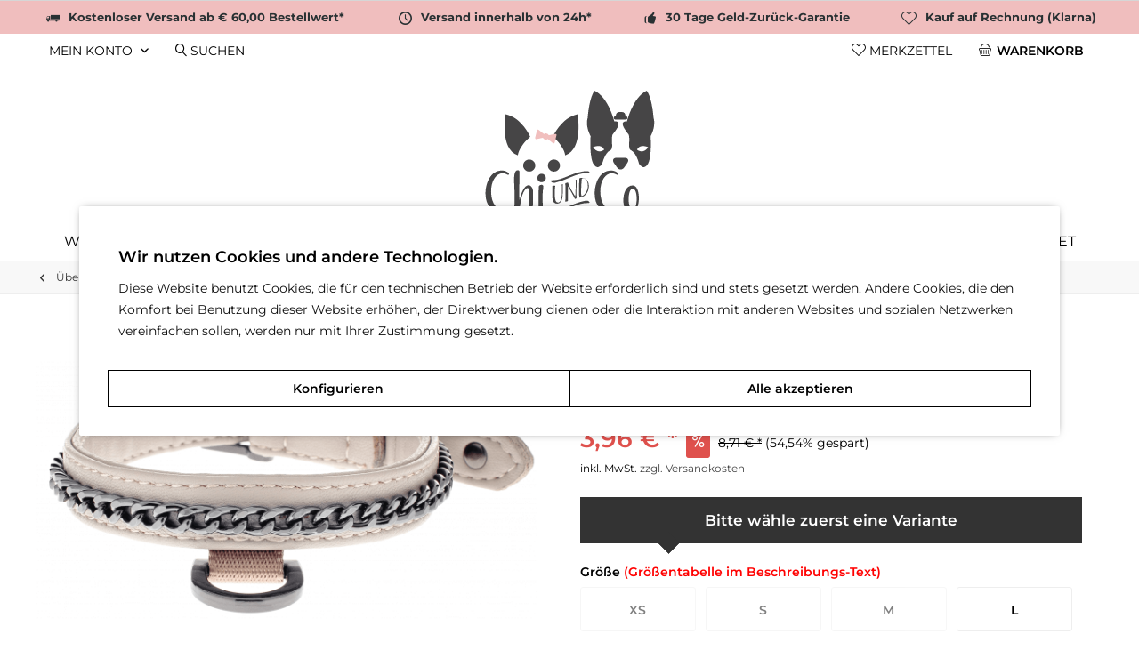

--- FILE ---
content_type: text/html; charset=UTF-8
request_url: https://www.chi-und-co.de/gassi/halsbaender/mini-von-12-bis-25-cm/3327/fb-dangerouge-halsband-beige
body_size: 21032
content:
<!DOCTYPE html> <html class="no-js" lang="de" itemscope="itemscope" itemtype="https://schema.org/WebPage"> <head> <meta charset="utf-8"> <meta name="author" content="" /> <meta name="robots" content="index,follow" /> <meta name="revisit-after" content="15 days" /> <meta name="keywords" content="Lederhalsband, Metallkette. Größe Halsbandbreite Halsumfang XS 1, cm 18-22, cm S 15, cm 22-28, cm M 15, cm 27-33, cm L 15, cm 32-40, cm      " /> <meta name="description" content="Lederhalsband mit Metallkette. Größe Halsbandbreite Halsumfang XS 1 cm 18-22 cm S 1,5 cm 22-28 cm M 1,5 cm 27-33 cm L 1,5 cm 32-40 cm      " /> <meta property="og:type" content="product" /> <meta property="og:site_name" content="Chi&amp;Co Shop für Hundemode &amp; Accessoires" /> <meta property="og:url" content="https://www.chi-und-co.de/gassi/halsbaender/mini-von-12-bis-25-cm/3327/fb-dangerouge-halsband-beige" /> <meta property="og:title" content="FB DANGEROUGE Halsband BEIGE" /> <meta property="og:description" content="Lederhalsband mit Metallkette. Größe Halsbandbreite Halsumfang XS 1 cm 18-22 cm S 1,5 cm 22-28 cm M 1,5…" /> <meta property="og:image" content="https://www.chi-und-co.de/media/image/f0/85/4d/Bildschirmfoto-2021-01-26-um-10-48-17.png" /> <meta property="product:brand" content="Ferribiella" /> <meta property="product:price" content="3.96" /> <meta property="product:product_link" content="https://www.chi-und-co.de/gassi/halsbaender/mini-von-12-bis-25-cm/3327/fb-dangerouge-halsband-beige" /> <meta name="twitter:card" content="product" /> <meta name="twitter:site" content="Chi&amp;Co Shop für Hundemode &amp; Accessoires" /> <meta name="twitter:title" content="FB DANGEROUGE Halsband BEIGE" /> <meta name="twitter:description" content="Lederhalsband mit Metallkette. Größe Halsbandbreite Halsumfang XS 1 cm 18-22 cm S 1,5 cm 22-28 cm M 1,5…" /> <meta name="twitter:image" content="https://www.chi-und-co.de/media/image/f0/85/4d/Bildschirmfoto-2021-01-26-um-10-48-17.png" /> <meta itemprop="copyrightHolder" content="Chi&amp;Co Shop für Hundemode &amp; Accessoires" /> <meta itemprop="copyrightYear" content="2015" /> <meta itemprop="isFamilyFriendly" content="True" /> <meta itemprop="image" content="https://www.chi-und-co.de/media/vector/09/0c/af/chi_und_co.svg" /> <meta name="viewport" content="width=device-width, initial-scale=1.0"> <meta name="mobile-web-app-capable" content="yes"> <meta name="apple-mobile-web-app-title" content="Chi&amp;Co"> <meta name="apple-mobile-web-app-capable" content="yes"> <meta name="apple-mobile-web-app-status-bar-style" content="default"> <link rel="apple-touch-icon-precomposed" href="https://www.chi-und-co.de/media/image/fa/29/72/android-chrome-192x1921gND0MKT2ZJIP.png"> <link rel="shortcut icon" href="https://www.chi-und-co.de/media/image/5c/55/21/favicon-16x16Tj7S85H7zRhme.png"> <meta name="msapplication-navbutton-color" content="#000" /> <meta name="application-name" content="Chi&amp;Co Shop für Hundemode &amp; Accessoires" /> <meta name="msapplication-starturl" content="https://www.chi-und-co.de/" /> <meta name="msapplication-window" content="width=1024;height=768" /> <meta name="msapplication-TileImage" content="https://www.chi-und-co.de/media/image/c9/18/3c/mstile-150x150x2pOAje8LjtWO.png"> <meta name="msapplication-TileColor" content="#000"> <meta name="theme-color" content="#000" /> <link rel="canonical" href="https://www.chi-und-co.de/gassi/halsbaender/mini-von-12-bis-25-cm/3327/fb-dangerouge-halsband-beige" /> <title itemprop="name">FB DANGEROUGE Halsband BEIGE | Mini (von 12 bis 25 cm) | Halsbänder | Gassi | Chi&amp;Co Shop für Hundemode &amp; Accessoires</title> <link href="/web/cache/1762791570_e673ec8b54c36cf16cae10dcbbfaf422.css" media="all" rel="stylesheet" type="text/css" /> <script>
dataLayer = window.dataLayer || []; dataLayer.push({"pageTitle":"FB DANGEROUGE Halsband BEIGE | Mini (von 12 bis 25 cm) | Halsb\u00e4nder | Gassi | Chi&Co Shop f\u00fcr Hundemode & Accessoires","pageCategory":"Detail","pageSubCategory":"","pageCategoryID":77,"productCategoryPath":"","pageSubCategoryID":"","pageCountryCode":"de_DE","pageLanguageCode":"de","pageVersion":1,"pageTestVariation":"1","pageValue":1,"pageAttributes":"1","productID":3327,"productStyleID":"","productEAN":"8014302284862","productName":"FB DANGEROUGE Halsband BEIGE","productPrice":"3.96","productCategory":null,"productCurrency":"EUR","productColor":"","productRealColor":"","productSku":"LDR010-L-BE"});
dataLayer.push({"visitorLoginState":"Logged Out","visitorType":"NOT LOGGED IN","visitorLifetimeValue":0,"visitorExistingCustomer":"No"});
</script> <script>(function(w,d,s,l,i){w[l]=w[l]||[];w[l].push({'gtm.start':
new Date().getTime(),event:'gtm.js'});var f=d.getElementsByTagName(s)[0],
j=d.createElement(s),dl=l!='dataLayer'?'&l='+l:'';j.async=true;j.src=
'https://www.googletagmanager.com/gtm.js?id='+i+dl;f.parentNode.insertBefore(j,f);
})(window,document,'script','dataLayer','GTM-T6CJ8K6');</script> </head> <body class="is--ctl-detail is--act-index is--no-sidebar tcinntheme themeware-clean layout-fullwidth-boxed gwfont1 gwfont2 headtyp-2 header-2 no-sticky cleanbase-1 is--listing-mlvp pmw--cookies pmw--cookies-none pmw--cookies-mobile-no-fullscreen " >  <noscript> <iframe src="https://www.googletagmanager.com/ns.html?id=GTM-T6CJ8K6" height="0" width="0" style="display:none;visibility:hidden"> </iframe> </noscript>  <script>var mlvpProductData = [];var mlvpConfig = {controllerUrl: 'https://www.chi-und-co.de/MaxiaLvp/ajaxProductBox',inStockInfo: true};</script> <div class="page-wrap"> <noscript class="noscript-main"> <div class="alert is--warning"> <div class="alert--icon"> <i class="icon--element icon--warning"></i> </div> <div class="alert--content"> Um Chi&amp;Co&#x20;Shop&#x20;f&#xFC;r&#x20;Hundemode&#x20;&amp;&#x20;Accessoires in vollem Umfang nutzen zu k&ouml;nnen, empfehlen wir Ihnen Javascript in Ihrem Browser zu aktiveren. </div> </div> </noscript> <header class="header-main mobil-usp"> <div class="topbar--features"> <div> <div class="feature-1 b280 b478 b767 b1023 b1259"><i class="icon--truck"></i><span>Kostenloser Versand ab € 60,00 Bestellwert*</span></div> <div class="feature-2 b767 b1023 b1259"><i class="icon--clock"></i><span>Versand innerhalb von 24h*</span></div> <div class="feature-3 b1023 b1259"><i class="icon--thumbsup"></i><span>30 Tage Geld-Zurück-Garantie</span></div> <div class="feature-4 b1259"><i class="icon--heart"></i><span>Kauf auf Rechnung (Klarna)</span></div> </div> </div> <div class="topbar top-bar"> <div class="logo--mobile" role="banner"> <a class="logo--link" href="https://www.chi-und-co.de/" title="Chi&amp;Co Shop für Hundemode &amp; Accessoires - zur Startseite wechseln"> <picture> <source srcset="https://www.chi-und-co.de/media/vector/09/0c/af/chi_und_co.svg" media="(min-width: 78.75em)"> <source srcset="https://www.chi-und-co.de/media/vector/09/0c/af/chi_und_co.svg" media="(min-width: 64em)"> <source srcset="https://www.chi-und-co.de/media/vector/09/0c/af/chi_und_co.svg" media="(min-width: 48em)"> <img srcset="https://www.chi-und-co.de/media/image/35/02/b3/chiundco_logo_mobil_v4.png" alt="Chi&amp;Co Shop für Hundemode &amp; Accessoires - zur Startseite wechseln" title="Chi&amp;Co Shop für Hundemode &amp; Accessoires - zur Startseite wechseln"/> </picture> </a> </div> <div class="top-bar--navigation" role="menubar"> <div class="navigation--entry entry--menu-left" role="menuitem"> <a class="entry--link entry--trigger is--icon-left" href="#offcanvas--left" data-offcanvas="true" data-offCanvasSelector=".sidebar-main"> <i class="icon--menu"></i> <span class="menu--name">Menü</span> </a> </div>  <div class="navigation--entry entry--cart" role="menuitem"> <a class="is--icon-left cart--link titletooltip" href="https://www.chi-und-co.de/checkout/cart" title="Warenkorb"> <i class="icon--basket"></i> <span class="cart--display"> Warenkorb </span> <span class="badge is--minimal cart--quantity is--hidden">0</span> </a> <div class="ajax-loader">&nbsp;</div> </div> <div class="navigation--entry entry--notepad" role="menuitem"> <a href="https://www.chi-und-co.de/note" title="Merkzettel"> <i class="icon--heart"></i> <span class="notepad--name"> Merkzettel </span> </a> </div> <div id="useraccountmenu" title="Kundenkonto" class="navigation--entry account-dropdown has--drop-down" role="menuitem" data-offcanvas="true" data-offcanvasselector=".account-dropdown-container"> <span class="account--display"> <i class="icon--account"></i> <span class="name--account">Mein Konto</span> </span> <div class="account-dropdown-container"> <div class="entry--close-off-canvas"> <a href="#close-account-menu" class="account--close-off-canvas" title="Menü schließen"> Menü schließen <i class="icon--arrow-right"></i> </a> </div> <span>Kundenkonto</span> <a href="https://www.chi-und-co.de/account" title="Mein Konto" class="anmelden--button btn is--primary service--link">Anmelden</a> <div class="registrieren-container">oder <a href="https://www.chi-und-co.de/account" title="Mein Konto" class="service--link">registrieren</a></div> <div class="infotext-container">Nach der Anmeldung, können Sie hier auf Ihren Kundenbereich zugreifen.</div> </div> </div>  <div class="navigation--entry entry--search" role="menuitem"> <span class="entry--link entry--trigger titletooltip" title="Suchen"> <i class="icon--search"></i> <span class="search--display">Suchen</span> </span> </div> </div> </div> <div id="header--searchform" class="typ1" data-search="true" aria-haspopup="true"> <form action="/search" method="get" class="main-search--form"> <input type="search" name="sSearch" class="main-search--field" autocomplete="off" autocapitalize="off" placeholder="Suchbegriff..." maxlength="30" /> <button type="submit" class="main-search--button"> <i class="icon--search"></i> <span class="main-search--text"></span> </button> <div class="form--ajax-loader">&nbsp;</div> <div class="main-search--results"></div> </form> </div> <div class="headbar"> <div class="headbar-container"> <div class="topmenu"> <div class="logo hover-typ-1" role="banner"> <a class="logo--link" href="https://www.chi-und-co.de/" title="Chi&amp;Co Shop für Hundemode &amp; Accessoires - zur Startseite wechseln"> <picture> <source srcset="https://www.chi-und-co.de/media/vector/09/0c/af/chi_und_co.svg" media="(min-width: 78.75em)"> <source srcset="https://www.chi-und-co.de/media/vector/09/0c/af/chi_und_co.svg" media="(min-width: 64em)"> <source srcset="https://www.chi-und-co.de/media/vector/09/0c/af/chi_und_co.svg" media="(min-width: 48em)"> <img srcset="https://www.chi-und-co.de/media/image/35/02/b3/chiundco_logo_mobil_v4.png" alt="Chi&amp;Co Shop für Hundemode &amp; Accessoires - zur Startseite wechseln" /> </picture> </a> </div> <nav class="navigation-main hover-typ-1 font-family-sekundary" data-tc-menu-headline="false" data-tc-menu-text="false"> <div data-menu-scroller="true" data-listSelector=".navigation--list.container" data-viewPortSelector=".navigation--list-wrapper" data-stickyMenu="true" data-stickyMenuTablet="0" data-stickyMenuPhone="0" data-stickyMenuPosition="400" data-stickyMenuDuration="300" > <div class="navigation--list-wrapper"> <ul class="navigation--list container" role="menubar" itemscope="itemscope" itemtype="https://schema.org/SiteNavigationElement"> <li class="navigation--entry" role="menuitem"><a class="navigation--link" href="https://www.chi-und-co.de/welpe/" title="Welpe" aria-label="Welpe" itemprop="url"><span itemprop="name">Welpe</span></a></li><li class="navigation--entry" role="menuitem"><a class="navigation--link" href="https://www.chi-und-co.de/kleidung/" title="Kleidung" aria-label="Kleidung" itemprop="url"><span itemprop="name">Kleidung</span></a></li><li class="navigation--entry" role="menuitem"><a class="navigation--link" href="https://www.chi-und-co.de/transport/" title="Transport" aria-label="Transport" itemprop="url"><span itemprop="name">Transport</span></a></li><li class="navigation--entry is--active" role="menuitem"><a class="navigation--link is--active" href="https://www.chi-und-co.de/gassi/" title="Gassi" aria-label="Gassi" itemprop="url"><span itemprop="name">Gassi</span></a></li><li class="navigation--entry" role="menuitem"><a class="navigation--link" href="https://www.chi-und-co.de/schlafen/" title="Schlafen" aria-label="Schlafen" itemprop="url"><span itemprop="name">Schlafen</span></a></li><li class="navigation--entry" role="menuitem"><a class="navigation--link" href="https://www.chi-und-co.de/essen/" title="Essen" aria-label="Essen" itemprop="url"><span itemprop="name">Essen</span></a></li><li class="navigation--entry" role="menuitem"><a class="navigation--link" href="https://www.chi-und-co.de/gesundheit/" title="Gesundheit" aria-label="Gesundheit" itemprop="url"><span itemprop="name">Gesundheit</span></a></li><li class="navigation--entry" role="menuitem"><a class="navigation--link" href="https://www.chi-und-co.de/pflege/" title="Pflege" aria-label="Pflege" itemprop="url"><span itemprop="name">Pflege</span></a></li><li class="navigation--entry" role="menuitem"><a class="navigation--link" href="https://www.chi-und-co.de/spielen/" title="Spielen" aria-label="Spielen" itemprop="url"><span itemprop="name">Spielen</span></a></li><li class="navigation--entry" role="menuitem"><a class="navigation--link" href="https://www.chi-und-co.de/gutscheine/" title="Gutscheine" aria-label="Gutscheine" itemprop="url"><span itemprop="name">Gutscheine</span></a></li><li class="navigation--entry" role="menuitem"><a class="navigation--link" href="https://www.chi-und-co.de/outlet/" title="OUTLET" aria-label="OUTLET" itemprop="url"><span itemprop="name">OUTLET</span></a></li> </ul> </div> <div class="advanced-menu" data-advanced-menu="true" data-hoverDelay=""> <div class="menu--container"> <div class="button-container"> <a href="https://www.chi-und-co.de/welpe/" class="button--category" aria-label="Zur Kategorie Welpe" title="Zur Kategorie Welpe"> <i class="icon--arrow-right"></i> Zur Kategorie Welpe </a> <span class="button--close"> <i class="icon--cross"></i> </span> </div> </div> <div class="menu--container"> <div class="button-container"> <a href="https://www.chi-und-co.de/kleidung/" class="button--category" aria-label="Zur Kategorie Kleidung" title="Zur Kategorie Kleidung"> <i class="icon--arrow-right"></i> Zur Kategorie Kleidung </a> <span class="button--close"> <i class="icon--cross"></i> </span> </div> <div class="content--wrapper has--content"> <ul class="menu--list menu--level-0 columns--4" style="width: 100%;"> <li class="menu--list-item item--level-0" style="width: 100%"> <a href="https://www.chi-und-co.de/kleidung/jacken/" class="menu--list-item-link" aria-label="Jacken" title="Jacken">Jacken</a> <ul class="menu--list menu--level-1 columns--4"> <li class="menu--list-item item--level-1"> <a href="https://www.chi-und-co.de/kleidung/jacken/uebergangsjacke/" class="menu--list-item-link" aria-label="Übergangsjacke" title="Übergangsjacke">Übergangsjacke</a> </li> <li class="menu--list-item item--level-1"> <a href="https://www.chi-und-co.de/kleidung/jacken/regenjacken/" class="menu--list-item-link" aria-label="Regenjacken" title="Regenjacken">Regenjacken</a> </li> <li class="menu--list-item item--level-1"> <a href="https://www.chi-und-co.de/kleidung/jacken/winterjacken/" class="menu--list-item-link" aria-label="Winterjacken" title="Winterjacken">Winterjacken</a> </li> </ul> </li> <li class="menu--list-item item--level-0" style="width: 100%"> <a href="https://www.chi-und-co.de/kleidung/sweaters/" class="menu--list-item-link" aria-label="Sweaters" title="Sweaters">Sweaters</a> <ul class="menu--list menu--level-1 columns--4"> <li class="menu--list-item item--level-1"> <a href="https://www.chi-und-co.de/kleidung/sweaters/pullover/" class="menu--list-item-link" aria-label="Pullover" title="Pullover">Pullover</a> </li> <li class="menu--list-item item--level-1"> <a href="https://www.chi-und-co.de/kleidung/sweaters/kapuzenpullover/" class="menu--list-item-link" aria-label="Kapuzenpullover" title="Kapuzenpullover">Kapuzenpullover</a> </li> </ul> </li> <li class="menu--list-item item--level-0" style="width: 100%"> <a href="https://www.chi-und-co.de/kleidung/muetzen/" class="menu--list-item-link" aria-label="Mützen" title="Mützen">Mützen</a> </li> <li class="menu--list-item item--level-0" style="width: 100%"> <a href="https://www.chi-und-co.de/kleidung/schals/" class="menu--list-item-link" aria-label="Schals" title="Schals">Schals</a> </li> <li class="menu--list-item item--level-0" style="width: 100%"> <a href="https://www.chi-und-co.de/kleidung/t-shirt/" class="menu--list-item-link" aria-label="T-Shirt" title="T-Shirt">T-Shirt</a> </li> <li class="menu--list-item item--level-0" style="width: 100%"> <a href="https://www.chi-und-co.de/kleidung/kleider/" class="menu--list-item-link" aria-label="Kleider" title="Kleider">Kleider</a> </li> <li class="menu--list-item item--level-0" style="width: 100%"> <a href="https://www.chi-und-co.de/kleidung/festmode/" class="menu--list-item-link" aria-label="Festmode" title="Festmode">Festmode</a> <ul class="menu--list menu--level-1 columns--4"> <li class="menu--list-item item--level-1"> <a href="https://www.chi-und-co.de/kleidung/festmode/hochzeit/" class="menu--list-item-link" aria-label="Hochzeit" title="Hochzeit">Hochzeit</a> </li> <li class="menu--list-item item--level-1"> <a href="https://www.chi-und-co.de/kleidung/festmode/weihnachten/" class="menu--list-item-link" aria-label="Weihnachten" title="Weihnachten">Weihnachten</a> </li> <li class="menu--list-item item--level-1"> <a href="https://www.chi-und-co.de/kleidung/festmode/muttertag/" class="menu--list-item-link" aria-label="Muttertag" title="Muttertag">Muttertag</a> </li> <li class="menu--list-item item--level-1"> <a href="https://www.chi-und-co.de/kleidung/festmode/halloween/" class="menu--list-item-link" aria-label="Halloween" title="Halloween">Halloween</a> </li> <li class="menu--list-item item--level-1"> <a href="https://www.chi-und-co.de/kleidung/festmode/besondere-anlaesse/" class="menu--list-item-link" aria-label="Besondere Anlässe" title="Besondere Anlässe">Besondere Anlässe</a> </li> </ul> </li> <li class="menu--list-item item--level-0" style="width: 100%"> <a href="https://www.chi-und-co.de/kleidung/bademantelpyjama/" class="menu--list-item-link" aria-label="Bademantel/Pyjama" title="Bademantel/Pyjama">Bademantel/Pyjama</a> </li> <li class="menu--list-item item--level-0" style="width: 100%"> <a href="https://www.chi-und-co.de/kleidung/schutzhoeschen/" class="menu--list-item-link" aria-label="Schutzhöschen" title="Schutzhöschen">Schutzhöschen</a> </li> <li class="menu--list-item item--level-0" style="width: 100%"> <a href="https://www.chi-und-co.de/kleidung/accessoires/" class="menu--list-item-link" aria-label="Accessoires" title="Accessoires">Accessoires</a> </li> </ul> </div> </div> <div class="menu--container"> <div class="button-container"> <a href="https://www.chi-und-co.de/transport/" class="button--category" aria-label="Zur Kategorie Transport" title="Zur Kategorie Transport"> <i class="icon--arrow-right"></i> Zur Kategorie Transport </a> <span class="button--close"> <i class="icon--cross"></i> </span> </div> <div class="content--wrapper has--content"> <ul class="menu--list menu--level-0 columns--4" style="width: 100%;"> <li class="menu--list-item item--level-0" style="width: 100%"> <a href="https://www.chi-und-co.de/transport/fahrrad/" class="menu--list-item-link" aria-label="Fahrrad" title="Fahrrad">Fahrrad</a> </li> <li class="menu--list-item item--level-0" style="width: 100%"> <a href="https://www.chi-und-co.de/transport/trage-umhaengetaschen/" class="menu--list-item-link" aria-label="Trage- &amp; Umhängetaschen" title="Trage- &amp; Umhängetaschen">Trage- & Umhängetaschen</a> </li> <li class="menu--list-item item--level-0" style="width: 100%"> <a href="https://www.chi-und-co.de/transport/bauchtragetaschen/" class="menu--list-item-link" aria-label="Bauchtragetaschen" title="Bauchtragetaschen">Bauchtragetaschen</a> </li> <li class="menu--list-item item--level-0" style="width: 100%"> <a href="https://www.chi-und-co.de/transport/reise-flugtaschen/" class="menu--list-item-link" aria-label="Reise- &amp; Flugtaschen" title="Reise- &amp; Flugtaschen">Reise- & Flugtaschen</a> </li> <li class="menu--list-item item--level-0" style="width: 100%"> <a href="https://www.chi-und-co.de/transport/im-auto/" class="menu--list-item-link" aria-label="Im Auto" title="Im Auto">Im Auto</a> </li> <li class="menu--list-item item--level-0" style="width: 100%"> <a href="https://www.chi-und-co.de/transport/rucksaecke/" class="menu--list-item-link" aria-label="Rucksäcke" title="Rucksäcke">Rucksäcke</a> </li> <li class="menu--list-item item--level-0" style="width: 100%"> <a href="https://www.chi-und-co.de/transport/zubehoer/" class="menu--list-item-link" aria-label="Zubehör" title="Zubehör">Zubehör</a> </li> </ul> </div> </div> <div class="menu--container"> <div class="button-container"> <a href="https://www.chi-und-co.de/gassi/" class="button--category" aria-label="Zur Kategorie Gassi" title="Zur Kategorie Gassi"> <i class="icon--arrow-right"></i> Zur Kategorie Gassi </a> <span class="button--close"> <i class="icon--cross"></i> </span> </div> <div class="content--wrapper has--content"> <ul class="menu--list menu--level-0 columns--4" style="width: 100%;"> <li class="menu--list-item item--level-0" style="width: 100%"> <a href="https://www.chi-und-co.de/gassi/halsbaender/" class="menu--list-item-link" aria-label="Halsbänder" title="Halsbänder">Halsbänder</a> <ul class="menu--list menu--level-1 columns--4"> <li class="menu--list-item item--level-1"> <a href="https://www.chi-und-co.de/gassi/halsbaender/mini-von-12-bis-25-cm/" class="menu--list-item-link" aria-label="Mini (von 12 bis 25 cm)" title="Mini (von 12 bis 25 cm)">Mini (von 12 bis 25 cm)</a> </li> <li class="menu--list-item item--level-1"> <a href="https://www.chi-und-co.de/gassi/halsbaender/klein-von-25-bis-45-cm/" class="menu--list-item-link" aria-label="Klein (von 25 bis 45 cm)" title="Klein (von 25 bis 45 cm)">Klein (von 25 bis 45 cm)</a> </li> <li class="menu--list-item item--level-1"> <a href="https://www.chi-und-co.de/gassi/halsbaender/gross-mehr-als-45-cm/" class="menu--list-item-link" aria-label="Groß (mehr als 45 cm)" title="Groß (mehr als 45 cm)">Groß (mehr als 45 cm)</a> </li> <li class="menu--list-item item--level-1"> <a href="https://www.chi-und-co.de/gassi/halsbaender/namenshalsbaender/" class="menu--list-item-link" aria-label="Namenshalsbänder" title="Namenshalsbänder">Namenshalsbänder</a> </li> <li class="menu--list-item item--level-1"> <a href="/gassi/hundeschmuck/halsbandschmuck/" class="menu--list-item-link" aria-label="Anhänger" title="Anhänger" target="_parent">Anhänger</a> </li> </ul> </li> <li class="menu--list-item item--level-0" style="width: 100%"> <a href="https://www.chi-und-co.de/gassi/geschirre/" class="menu--list-item-link" aria-label="Geschirre" title="Geschirre">Geschirre</a> <ul class="menu--list menu--level-1 columns--4"> <li class="menu--list-item item--level-1"> <a href="https://www.chi-und-co.de/gassi/geschirre/sommergeschirre/" class="menu--list-item-link" aria-label="Sommergeschirre" title="Sommergeschirre">Sommergeschirre</a> </li> <li class="menu--list-item item--level-1"> <a href="https://www.chi-und-co.de/gassi/geschirre/wintergeschirre/" class="menu--list-item-link" aria-label="Wintergeschirre" title="Wintergeschirre">Wintergeschirre</a> </li> </ul> </li> <li class="menu--list-item item--level-0" style="width: 100%"> <a href="https://www.chi-und-co.de/gassi/hundeschmuck/" class="menu--list-item-link" aria-label="Hundeschmuck" title="Hundeschmuck">Hundeschmuck</a> <ul class="menu--list menu--level-1 columns--4"> <li class="menu--list-item item--level-1"> <a href="https://www.chi-und-co.de/gassi/hundeschmuck/halsbandschmuck/" class="menu--list-item-link" aria-label="Halsbandschmuck" title="Halsbandschmuck">Halsbandschmuck</a> </li> <li class="menu--list-item item--level-1"> <a href="https://www.chi-und-co.de/gassi/hundeschmuck/haarspangen/" class="menu--list-item-link" aria-label="Haarspangen" title="Haarspangen">Haarspangen</a> </li> </ul> </li> <li class="menu--list-item item--level-0" style="width: 100%"> <a href="https://www.chi-und-co.de/gassi/leinen/" class="menu--list-item-link" aria-label="Leinen" title="Leinen">Leinen</a> </li> <li class="menu--list-item item--level-0" style="width: 100%"> <a href="https://www.chi-und-co.de/gassi/socken-schuhe/" class="menu--list-item-link" aria-label="Socken &amp; Schuhe" title="Socken &amp; Schuhe">Socken & Schuhe</a> </li> <li class="menu--list-item item--level-0" style="width: 100%"> <a href="https://www.chi-und-co.de/gassi/zubehoer/" class="menu--list-item-link" aria-label="Zubehör" title="Zubehör">Zubehör</a> </li> <li class="menu--list-item item--level-0" style="width: 100%"> <a href="https://www.chi-und-co.de/gassi/gassibeutel/" class="menu--list-item-link" aria-label="Gassibeutel" title="Gassibeutel">Gassibeutel</a> </li> </ul> </div> </div> <div class="menu--container"> <div class="button-container"> <a href="https://www.chi-und-co.de/schlafen/" class="button--category" aria-label="Zur Kategorie Schlafen" title="Zur Kategorie Schlafen"> <i class="icon--arrow-right"></i> Zur Kategorie Schlafen </a> <span class="button--close"> <i class="icon--cross"></i> </span> </div> <div class="content--wrapper has--content"> <ul class="menu--list menu--level-0 columns--4" style="width: 100%;"> <li class="menu--list-item item--level-0" style="width: 100%"> <a href="https://www.chi-und-co.de/schlafen/betten-sofas/" class="menu--list-item-link" aria-label="Betten &amp; Sofas" title="Betten &amp; Sofas">Betten & Sofas</a> </li> <li class="menu--list-item item--level-0" style="width: 100%"> <a href="https://www.chi-und-co.de/schlafen/haeuser-hoehlen/" class="menu--list-item-link" aria-label="Häuser &amp; Höhlen" title="Häuser &amp; Höhlen">Häuser & Höhlen</a> </li> <li class="menu--list-item item--level-0" style="width: 100%"> <a href="https://www.chi-und-co.de/schlafen/kuscheldecken/" class="menu--list-item-link" aria-label="Kuscheldecken" title="Kuscheldecken">Kuscheldecken</a> </li> <li class="menu--list-item item--level-0" style="width: 100%"> <a href="https://www.chi-und-co.de/schlafen/kuschelsaecke/" class="menu--list-item-link" aria-label="Kuschelsäcke" title="Kuschelsäcke">Kuschelsäcke</a> </li> <li class="menu--list-item item--level-0" style="width: 100%"> <a href="https://www.chi-und-co.de/schlafen/liegeflaechen-polster/" class="menu--list-item-link" aria-label="Liegeflächen &amp; Polster" title="Liegeflächen &amp; Polster">Liegeflächen & Polster</a> </li> <li class="menu--list-item item--level-0" style="width: 100%"> <a href="https://www.chi-und-co.de/schlafen/kuehlmatten/" class="menu--list-item-link" aria-label="Kühlmatten" title="Kühlmatten">Kühlmatten</a> </li> </ul> </div> </div> <div class="menu--container"> <div class="button-container"> <a href="https://www.chi-und-co.de/essen/" class="button--category" aria-label="Zur Kategorie Essen" title="Zur Kategorie Essen"> <i class="icon--arrow-right"></i> Zur Kategorie Essen </a> <span class="button--close"> <i class="icon--cross"></i> </span> </div> <div class="content--wrapper has--content"> <ul class="menu--list menu--level-0 columns--4" style="width: 100%;"> <li class="menu--list-item item--level-0" style="width: 100%"> <a href="https://www.chi-und-co.de/essen/trockenfutter/" class="menu--list-item-link" aria-label="Trockenfutter" title="Trockenfutter">Trockenfutter</a> </li> <li class="menu--list-item item--level-0" style="width: 100%"> <a href="https://www.chi-und-co.de/essen/nassfutter/" class="menu--list-item-link" aria-label="Nassfutter" title="Nassfutter">Nassfutter</a> </li> <li class="menu--list-item item--level-0" style="width: 100%"> <a href="https://www.chi-und-co.de/essen/snacks-leckerlis/" class="menu--list-item-link" aria-label="Snacks &amp; Leckerlis" title="Snacks &amp; Leckerlis">Snacks & Leckerlis</a> </li> <li class="menu--list-item item--level-0" style="width: 100%"> <a href="https://www.chi-und-co.de/essen/naepfe/" class="menu--list-item-link" aria-label="Näpfe" title="Näpfe">Näpfe</a> </li> <li class="menu--list-item item--level-0" style="width: 100%"> <a href="https://www.chi-und-co.de/essen/auf-reisen/" class="menu--list-item-link" aria-label="Auf Reisen" title="Auf Reisen">Auf Reisen</a> </li> </ul> </div> </div> <div class="menu--container"> <div class="button-container"> <a href="https://www.chi-und-co.de/gesundheit/" class="button--category" aria-label="Zur Kategorie Gesundheit" title="Zur Kategorie Gesundheit"> <i class="icon--arrow-right"></i> Zur Kategorie Gesundheit </a> <span class="button--close"> <i class="icon--cross"></i> </span> </div> </div> <div class="menu--container"> <div class="button-container"> <a href="https://www.chi-und-co.de/pflege/" class="button--category" aria-label="Zur Kategorie Pflege" title="Zur Kategorie Pflege"> <i class="icon--arrow-right"></i> Zur Kategorie Pflege </a> <span class="button--close"> <i class="icon--cross"></i> </span> </div> </div> <div class="menu--container"> <div class="button-container"> <a href="https://www.chi-und-co.de/spielen/" class="button--category" aria-label="Zur Kategorie Spielen" title="Zur Kategorie Spielen"> <i class="icon--arrow-right"></i> Zur Kategorie Spielen </a> <span class="button--close"> <i class="icon--cross"></i> </span> </div> </div> <div class="menu--container"> <div class="button-container"> <a href="https://www.chi-und-co.de/gutscheine/" class="button--category" aria-label="Zur Kategorie Gutscheine" title="Zur Kategorie Gutscheine"> <i class="icon--arrow-right"></i> Zur Kategorie Gutscheine </a> <span class="button--close"> <i class="icon--cross"></i> </span> </div> </div> <div class="menu--container"> <div class="button-container"> <a href="https://www.chi-und-co.de/outlet/" class="button--category" aria-label="Zur Kategorie OUTLET" title="Zur Kategorie OUTLET"> <i class="icon--arrow-right"></i> Zur Kategorie OUTLET </a> <span class="button--close"> <i class="icon--cross"></i> </span> </div> <div class="content--wrapper has--content has--teaser"> <ul class="menu--list menu--level-0 columns--2" style="width: 50%;"> <li class="menu--list-item item--level-0" style="width: 100%"> <a href="https://www.chi-und-co.de/outlet/snacks/" class="menu--list-item-link" aria-label="Snacks" title="Snacks">Snacks</a> </li> <li class="menu--list-item item--level-0" style="width: 100%"> <a href="https://www.chi-und-co.de/outlet/kleidung/" class="menu--list-item-link" aria-label="Kleidung" title="Kleidung">Kleidung</a> </li> <li class="menu--list-item item--level-0" style="width: 100%"> <a href="https://www.chi-und-co.de/outlet/halsbaender/" class="menu--list-item-link" aria-label="Halsbänder" title="Halsbänder">Halsbänder</a> </li> <li class="menu--list-item item--level-0" style="width: 100%"> <a href="https://www.chi-und-co.de/outlet/geschirre/" class="menu--list-item-link" aria-label="Geschirre" title="Geschirre">Geschirre</a> </li> <li class="menu--list-item item--level-0" style="width: 100%"> <a href="https://www.chi-und-co.de/outlet/leinen/" class="menu--list-item-link" aria-label="Leinen" title="Leinen">Leinen</a> </li> <li class="menu--list-item item--level-0" style="width: 100%"> <a href="https://www.chi-und-co.de/outlet/schlafplaetze/" class="menu--list-item-link" aria-label="Schlafplätze" title="Schlafplätze">Schlafplätze</a> </li> <li class="menu--list-item item--level-0" style="width: 100%"> <a href="https://www.chi-und-co.de/outlet/taschenrucksaecke/" class="menu--list-item-link" aria-label="Taschen/Rucksäcke" title="Taschen/Rucksäcke">Taschen/Rucksäcke</a> </li> <li class="menu--list-item item--level-0" style="width: 100%"> <a href="https://www.chi-und-co.de/outlet/zubehoer/" class="menu--list-item-link" aria-label="Zubehör" title="Zubehör">Zubehör</a> </li> </ul> <div class="menu--delimiter" style="right: 50%;"></div> <div class="menu--teaser" style="width: 50%;"> <div class="teaser--headline">Hunde Outlet - Schnäppchen</div> <div class="teaser--text"> Hier finden Sie Saisonsware und/oder Produkte mit nur mehr wenig Größenauswahl. <a class="teaser--text-link" href="https://www.chi-und-co.de/outlet/" aria-label="mehr erfahren" title="mehr erfahren"> mehr erfahren </a> </div> </div> </div> </div> </div> </div> </nav> </div> </div> </div> </header> <div class="container--ajax-cart off-canvas-90" data-collapse-cart="true" data-displayMode="offcanvas"></div> <nav class="content--breadcrumb block"> <div> <a class="breadcrumb--button breadcrumb--link" href="https://www.chi-und-co.de/gassi/halsbaender/mini-von-12-bis-25-cm/" title="Übersicht"> <i class="icon--arrow-left"></i> <span class="breadcrumb--title">Übersicht</span> </a> <ul class="breadcrumb--list" role="menu" itemscope itemtype="https://schema.org/BreadcrumbList"> <li class="breadcrumb--entry"> <a class="breadcrumb--icon" href="https://www.chi-und-co.de/"><i class="icon--house"></i></a> </li> <li class="breadcrumb--separator"> <i class="icon--arrow-right"></i> </li> <li role="menuitem" class="breadcrumb--entry" itemprop="itemListElement" itemscope itemtype="https://schema.org/ListItem"> <a class="breadcrumb--link" href="https://www.chi-und-co.de/gassi/" title="Gassi" itemprop="item"> <link itemprop="url" href="https://www.chi-und-co.de/gassi/" /> <span class="breadcrumb--title" itemprop="name">Gassi</span> </a> <meta itemprop="position" content="0" /> </li> <li role="none" class="breadcrumb--separator"> <i class="icon--arrow-right"></i> </li> <li role="menuitem" class="breadcrumb--entry" itemprop="itemListElement" itemscope itemtype="https://schema.org/ListItem"> <a class="breadcrumb--link" href="https://www.chi-und-co.de/gassi/halsbaender/" title="Halsbänder" itemprop="item"> <link itemprop="url" href="https://www.chi-und-co.de/gassi/halsbaender/" /> <span class="breadcrumb--title" itemprop="name">Halsbänder</span> </a> <meta itemprop="position" content="1" /> </li> <li role="none" class="breadcrumb--separator"> <i class="icon--arrow-right"></i> </li> <li role="menuitem" class="breadcrumb--entry is--active" itemprop="itemListElement" itemscope itemtype="https://schema.org/ListItem"> <a class="breadcrumb--link" href="https://www.chi-und-co.de/gassi/halsbaender/mini-von-12-bis-25-cm/" title="Mini (von 12 bis 25 cm)" itemprop="item"> <link itemprop="url" href="https://www.chi-und-co.de/gassi/halsbaender/mini-von-12-bis-25-cm/" /> <span class="breadcrumb--title" itemprop="name">Mini (von 12 bis 25 cm)</span> </a> <meta itemprop="position" content="2" /> </li> </ul> </div> </nav> <section class="content-main container block-group"> <nav class="product--navigation"> <a href="#" class="navigation--link link--prev"> <div class="link--prev-button"> <span class="link--prev-inner">Zurück</span> </div> <div class="image--wrapper"> <div class="image--container"></div> </div> </a> <a href="#" class="navigation--link link--next"> <div class="link--next-button"> <span class="link--next-inner">Vor</span> </div> <div class="image--wrapper"> <div class="image--container"></div> </div> </a> </nav> <div class="content-main--inner"> <div id='cookie-consent' class='off-canvas is--left block-transition' data-cookie-consent-manager='true' data-cookieTimeout='60'> <div class='cookie-consent--header cookie-consent--close'> Cookie-Einstellungen <i class="icon--arrow-right"></i> </div> <div class='cookie-consent--description'> Diese Website benutzt Cookies, die für den technischen Betrieb der Website erforderlich sind und stets gesetzt werden. Andere Cookies, die den Komfort bei Benutzung dieser Website erhöhen, der Direktwerbung dienen oder die Interaktion mit anderen Websites und sozialen Netzwerken vereinfachen sollen, werden nur mit Ihrer Zustimmung gesetzt. </div> <div class='cookie-consent--configuration'> <div class='cookie-consent--configuration-header'> <div class='cookie-consent--configuration-header-text'>Konfiguration</div> </div> <div class='cookie-consent--configuration-main'> <div class='cookie-consent--group'> <input type="hidden" class="cookie-consent--group-name" value="technical" /> <label class="cookie-consent--group-state cookie-consent--state-input cookie-consent--required"> <input type="checkbox" name="technical-state" class="cookie-consent--group-state-input" disabled="disabled" checked="checked"/> <span class="cookie-consent--state-input-element"></span> </label> <div class='cookie-consent--group-title' data-collapse-panel='true' data-contentSiblingSelector=".cookie-consent--group-container"> <div class="cookie-consent--group-title-label cookie-consent--state-label"> Technisch erforderlich </div> <span class="cookie-consent--group-arrow is-icon--right"> <i class="icon--arrow-right"></i> </span> </div> <div class='cookie-consent--group-container'> <div class='cookie-consent--group-description'> Diese Cookies sind für die Grundfunktionen des Shops notwendig. </div> <div class='cookie-consent--cookies-container'> <div class='cookie-consent--cookie'> <input type="hidden" class="cookie-consent--cookie-name" value="cookieDeclined" /> <label class="cookie-consent--cookie-state cookie-consent--state-input cookie-consent--required"> <input type="checkbox" name="cookieDeclined-state" class="cookie-consent--cookie-state-input" disabled="disabled" checked="checked" /> <span class="cookie-consent--state-input-element"></span> </label> <div class='cookie--label cookie-consent--state-label'> "Alle Cookies ablehnen" Cookie </div> </div> <div class='cookie-consent--cookie'> <input type="hidden" class="cookie-consent--cookie-name" value="allowCookie" /> <label class="cookie-consent--cookie-state cookie-consent--state-input cookie-consent--required"> <input type="checkbox" name="allowCookie-state" class="cookie-consent--cookie-state-input" disabled="disabled" checked="checked" /> <span class="cookie-consent--state-input-element"></span> </label> <div class='cookie--label cookie-consent--state-label'> "Alle Cookies annehmen" Cookie </div> </div> <div class='cookie-consent--cookie'> <input type="hidden" class="cookie-consent--cookie-name" value="shop" /> <label class="cookie-consent--cookie-state cookie-consent--state-input cookie-consent--required"> <input type="checkbox" name="shop-state" class="cookie-consent--cookie-state-input" disabled="disabled" checked="checked" /> <span class="cookie-consent--state-input-element"></span> </label> <div class='cookie--label cookie-consent--state-label'> Ausgewählter Shop </div> </div> <div class='cookie-consent--cookie'> <input type="hidden" class="cookie-consent--cookie-name" value="csrf_token" /> <label class="cookie-consent--cookie-state cookie-consent--state-input cookie-consent--required"> <input type="checkbox" name="csrf_token-state" class="cookie-consent--cookie-state-input" disabled="disabled" checked="checked" /> <span class="cookie-consent--state-input-element"></span> </label> <div class='cookie--label cookie-consent--state-label'> CSRF-Token </div> </div> <div class='cookie-consent--cookie'> <input type="hidden" class="cookie-consent--cookie-name" value="cookiePreferences" /> <label class="cookie-consent--cookie-state cookie-consent--state-input cookie-consent--required"> <input type="checkbox" name="cookiePreferences-state" class="cookie-consent--cookie-state-input" disabled="disabled" checked="checked" /> <span class="cookie-consent--state-input-element"></span> </label> <div class='cookie--label cookie-consent--state-label'> Cookie-Einstellungen </div> </div> <div class='cookie-consent--cookie'> <input type="hidden" class="cookie-consent--cookie-name" value="x-cache-context-hash" /> <label class="cookie-consent--cookie-state cookie-consent--state-input cookie-consent--required"> <input type="checkbox" name="x-cache-context-hash-state" class="cookie-consent--cookie-state-input" disabled="disabled" checked="checked" /> <span class="cookie-consent--state-input-element"></span> </label> <div class='cookie--label cookie-consent--state-label'> Individuelle Preise </div> </div> <div class='cookie-consent--cookie'> <input type="hidden" class="cookie-consent--cookie-name" value="slt" /> <label class="cookie-consent--cookie-state cookie-consent--state-input cookie-consent--required"> <input type="checkbox" name="slt-state" class="cookie-consent--cookie-state-input" disabled="disabled" checked="checked" /> <span class="cookie-consent--state-input-element"></span> </label> <div class='cookie--label cookie-consent--state-label'> Kunden-Wiedererkennung </div> </div> <div class='cookie-consent--cookie'> <input type="hidden" class="cookie-consent--cookie-name" value="nocache" /> <label class="cookie-consent--cookie-state cookie-consent--state-input cookie-consent--required"> <input type="checkbox" name="nocache-state" class="cookie-consent--cookie-state-input" disabled="disabled" checked="checked" /> <span class="cookie-consent--state-input-element"></span> </label> <div class='cookie--label cookie-consent--state-label'> Kundenspezifisches Caching </div> </div> <div class='cookie-consent--cookie'> <input type="hidden" class="cookie-consent--cookie-name" value="session" /> <label class="cookie-consent--cookie-state cookie-consent--state-input cookie-consent--required"> <input type="checkbox" name="session-state" class="cookie-consent--cookie-state-input" disabled="disabled" checked="checked" /> <span class="cookie-consent--state-input-element"></span> </label> <div class='cookie--label cookie-consent--state-label'> Session </div> </div> <div class='cookie-consent--cookie'> <input type="hidden" class="cookie-consent--cookie-name" value="currency" /> <label class="cookie-consent--cookie-state cookie-consent--state-input cookie-consent--required"> <input type="checkbox" name="currency-state" class="cookie-consent--cookie-state-input" disabled="disabled" checked="checked" /> <span class="cookie-consent--state-input-element"></span> </label> <div class='cookie--label cookie-consent--state-label'> Währungswechsel </div> </div> </div> </div> </div> <div class='cookie-consent--group'> <input type="hidden" class="cookie-consent--group-name" value="comfort" /> <label class="cookie-consent--group-state cookie-consent--state-input"> <input type="checkbox" name="comfort-state" class="cookie-consent--group-state-input"/> <span class="cookie-consent--state-input-element"></span> </label> <div class='cookie-consent--group-title' data-collapse-panel='true' data-contentSiblingSelector=".cookie-consent--group-container"> <div class="cookie-consent--group-title-label cookie-consent--state-label"> Komfortfunktionen </div> <span class="cookie-consent--group-arrow is-icon--right"> <i class="icon--arrow-right"></i> </span> </div> <div class='cookie-consent--group-container'> <div class='cookie-consent--group-description'> Diese Cookies werden genutzt um das Einkaufserlebnis noch ansprechender zu gestalten, beispielsweise für die Wiedererkennung des Besuchers. </div> <div class='cookie-consent--cookies-container'> <div class='cookie-consent--cookie'> <input type="hidden" class="cookie-consent--cookie-name" value="sUniqueID" /> <label class="cookie-consent--cookie-state cookie-consent--state-input"> <input type="checkbox" name="sUniqueID-state" class="cookie-consent--cookie-state-input" /> <span class="cookie-consent--state-input-element"></span> </label> <div class='cookie--label cookie-consent--state-label'> Merkzettel </div> </div> </div> </div> </div> <div class='cookie-consent--group'> <input type="hidden" class="cookie-consent--group-name" value="statistics" /> <label class="cookie-consent--group-state cookie-consent--state-input"> <input type="checkbox" name="statistics-state" class="cookie-consent--group-state-input"/> <span class="cookie-consent--state-input-element"></span> </label> <div class='cookie-consent--group-title' data-collapse-panel='true' data-contentSiblingSelector=".cookie-consent--group-container"> <div class="cookie-consent--group-title-label cookie-consent--state-label"> Statistik & Tracking </div> <span class="cookie-consent--group-arrow is-icon--right"> <i class="icon--arrow-right"></i> </span> </div> <div class='cookie-consent--group-container'> <div class='cookie-consent--cookies-container'> <div class='cookie-consent--cookie'> <input type="hidden" class="cookie-consent--cookie-name" value="x-ua-device" /> <label class="cookie-consent--cookie-state cookie-consent--state-input"> <input type="checkbox" name="x-ua-device-state" class="cookie-consent--cookie-state-input" /> <span class="cookie-consent--state-input-element"></span> </label> <div class='cookie--label cookie-consent--state-label'> Endgeräteerkennung </div> </div> <div class='cookie-consent--cookie'> <input type="hidden" class="cookie-consent--cookie-name" value="dtgsAllowGtmTracking" /> <label class="cookie-consent--cookie-state cookie-consent--state-input"> <input type="checkbox" name="dtgsAllowGtmTracking-state" class="cookie-consent--cookie-state-input" /> <span class="cookie-consent--state-input-element"></span> </label> <div class='cookie--label cookie-consent--state-label'> Kauf- und Surfverhalten mit Google Tag Manager </div> </div> <div class='cookie-consent--cookie'> <input type="hidden" class="cookie-consent--cookie-name" value="partner" /> <label class="cookie-consent--cookie-state cookie-consent--state-input"> <input type="checkbox" name="partner-state" class="cookie-consent--cookie-state-input" /> <span class="cookie-consent--state-input-element"></span> </label> <div class='cookie--label cookie-consent--state-label'> Partnerprogramm </div> </div> </div> </div> </div> </div> </div> <div class="cookie-consent--save"> <input class="cookie-consent--save-button btn is--primary" type="button" value="Einstellungen speichern" /> </div> </div> <aside class="sidebar-left " data-nsin="0" data-nsbl="0" data-nsno="0" data-nsde="0" data-nsli="0" data-nsse="0" data-nsre="0" data-nsca="0" data-nsac="0" data-nscu="0" data-nspw="0" data-nsne="0" data-nsfo="0" data-nssm="0" data-nsad="0" data-tnsin="0" data-tnsbl="0" data-tnsno="0" data-tnsde="0" data-tnsli="0" data-tnsse="0" data-tnsre="0" data-tnsca="0" data-tnsac="0" data-tnscu="0" data-tnspw="0" data-tnsne="0" data-tnsfo="0" data-tnssm="0" data-tnsad="0" > <div class="sidebar-main off-canvas off-canvas-90"> <div class="navigation--entry entry--close-off-canvas"> <a href="#close-categories-menu" title="Menü schließen" class="navigation--link"> <i class="icon--cross"></i> </a> </div> <div class="navigation--smartphone"> <ul class="navigation--list "> <div class="mobile--switches">   </div> </ul> </div> <div class="sidebar--categories-wrapper" data-subcategory-nav="true" data-mainCategoryId="3" data-categoryId="77" data-fetchUrl="/widgets/listing/getCategory/categoryId/77"> <div class="categories--headline navigation--headline"> Kategorien </div> <div class="sidebar--categories-navigation"> <ul class="sidebar--navigation categories--navigation navigation--list is--drop-down is--level0 is--rounded" role="menu"> <li class="navigation--entry" role="menuitem"> <a class="navigation--link" href="https://www.chi-und-co.de/welpe/" data-categoryId="176" data-fetchUrl="/widgets/listing/getCategory/categoryId/176" title="Welpe" > Welpe </a> </li> <li class="navigation--entry has--sub-children" role="menuitem"> <a class="navigation--link link--go-forward" href="https://www.chi-und-co.de/kleidung/" data-categoryId="32" data-fetchUrl="/widgets/listing/getCategory/categoryId/32" title="Kleidung" > Kleidung <span class="is--icon-right"> <i class="icon--arrow-right"></i> </span> </a> </li> <li class="navigation--entry has--sub-children" role="menuitem"> <a class="navigation--link link--go-forward" href="https://www.chi-und-co.de/transport/" data-categoryId="33" data-fetchUrl="/widgets/listing/getCategory/categoryId/33" title="Transport" > Transport <span class="is--icon-right"> <i class="icon--arrow-right"></i> </span> </a> </li> <li class="navigation--entry is--active has--sub-categories has--sub-children" role="menuitem"> <a class="navigation--link is--active has--sub-categories link--go-forward" href="https://www.chi-und-co.de/gassi/" data-categoryId="36" data-fetchUrl="/widgets/listing/getCategory/categoryId/36" title="Gassi" > Gassi <span class="is--icon-right"> <i class="icon--arrow-right"></i> </span> </a> <ul class="sidebar--navigation categories--navigation navigation--list is--level1 is--rounded" role="menu"> <li class="navigation--entry is--active has--sub-categories has--sub-children" role="menuitem"> <a class="navigation--link is--active has--sub-categories link--go-forward" href="https://www.chi-und-co.de/gassi/halsbaender/" data-categoryId="13" data-fetchUrl="/widgets/listing/getCategory/categoryId/13" title="Halsbänder" > Halsbänder <span class="is--icon-right"> <i class="icon--arrow-right"></i> </span> </a> <ul class="sidebar--navigation categories--navigation navigation--list is--level2 navigation--level-high is--rounded" role="menu"> <li class="navigation--entry is--active" role="menuitem"> <a class="navigation--link is--active" href="https://www.chi-und-co.de/gassi/halsbaender/mini-von-12-bis-25-cm/" data-categoryId="77" data-fetchUrl="/widgets/listing/getCategory/categoryId/77" title="Mini (von 12 bis 25 cm)" > Mini (von 12 bis 25 cm) </a> </li> <li class="navigation--entry" role="menuitem"> <a class="navigation--link" href="https://www.chi-und-co.de/gassi/halsbaender/klein-von-25-bis-45-cm/" data-categoryId="78" data-fetchUrl="/widgets/listing/getCategory/categoryId/78" title="Klein (von 25 bis 45 cm)" > Klein (von 25 bis 45 cm) </a> </li> <li class="navigation--entry" role="menuitem"> <a class="navigation--link" href="https://www.chi-und-co.de/gassi/halsbaender/gross-mehr-als-45-cm/" data-categoryId="79" data-fetchUrl="/widgets/listing/getCategory/categoryId/79" title="Groß (mehr als 45 cm)" > Groß (mehr als 45 cm) </a> </li> <li class="navigation--entry" role="menuitem"> <a class="navigation--link" href="https://www.chi-und-co.de/gassi/halsbaender/namenshalsbaender/" data-categoryId="80" data-fetchUrl="/widgets/listing/getCategory/categoryId/80" title="Namenshalsbänder" > Namenshalsbänder </a> </li> <li class="navigation--entry" role="menuitem"> <a class="navigation--link" href="/gassi/hundeschmuck/halsbandschmuck/" data-categoryId="81" data-fetchUrl="/widgets/listing/getCategory/categoryId/81" title="Anhänger" target="_parent"> Anhänger </a> </li> </ul> </li> <li class="navigation--entry has--sub-children" role="menuitem"> <a class="navigation--link link--go-forward" href="https://www.chi-und-co.de/gassi/geschirre/" data-categoryId="17" data-fetchUrl="/widgets/listing/getCategory/categoryId/17" title="Geschirre" > Geschirre <span class="is--icon-right"> <i class="icon--arrow-right"></i> </span> </a> </li> <li class="navigation--entry has--sub-children" role="menuitem"> <a class="navigation--link link--go-forward" href="https://www.chi-und-co.de/gassi/hundeschmuck/" data-categoryId="24" data-fetchUrl="/widgets/listing/getCategory/categoryId/24" title="Hundeschmuck" > Hundeschmuck <span class="is--icon-right"> <i class="icon--arrow-right"></i> </span> </a> </li> <li class="navigation--entry" role="menuitem"> <a class="navigation--link" href="https://www.chi-und-co.de/gassi/leinen/" data-categoryId="8" data-fetchUrl="/widgets/listing/getCategory/categoryId/8" title="Leinen" > Leinen </a> </li> <li class="navigation--entry" role="menuitem"> <a class="navigation--link" href="https://www.chi-und-co.de/gassi/socken-schuhe/" data-categoryId="23" data-fetchUrl="/widgets/listing/getCategory/categoryId/23" title="Socken &amp; Schuhe" > Socken & Schuhe </a> </li> <li class="navigation--entry" role="menuitem"> <a class="navigation--link" href="https://www.chi-und-co.de/gassi/zubehoer/" data-categoryId="40" data-fetchUrl="/widgets/listing/getCategory/categoryId/40" title="Zubehör" > Zubehör </a> </li> <li class="navigation--entry" role="menuitem"> <a class="navigation--link" href="https://www.chi-und-co.de/gassi/gassibeutel/" data-categoryId="62" data-fetchUrl="/widgets/listing/getCategory/categoryId/62" title="Gassibeutel" > Gassibeutel </a> </li> </ul> </li> <li class="navigation--entry has--sub-children" role="menuitem"> <a class="navigation--link link--go-forward" href="https://www.chi-und-co.de/schlafen/" data-categoryId="35" data-fetchUrl="/widgets/listing/getCategory/categoryId/35" title="Schlafen" > Schlafen <span class="is--icon-right"> <i class="icon--arrow-right"></i> </span> </a> </li> <li class="navigation--entry has--sub-children" role="menuitem"> <a class="navigation--link link--go-forward" href="https://www.chi-und-co.de/essen/" data-categoryId="34" data-fetchUrl="/widgets/listing/getCategory/categoryId/34" title="Essen" > Essen <span class="is--icon-right"> <i class="icon--arrow-right"></i> </span> </a> </li> <li class="navigation--entry" role="menuitem"> <a class="navigation--link" href="https://www.chi-und-co.de/gesundheit/" data-categoryId="92" data-fetchUrl="/widgets/listing/getCategory/categoryId/92" title="Gesundheit" > Gesundheit </a> </li> <li class="navigation--entry" role="menuitem"> <a class="navigation--link" href="https://www.chi-und-co.de/pflege/" data-categoryId="37" data-fetchUrl="/widgets/listing/getCategory/categoryId/37" title="Pflege" > Pflege </a> </li> <li class="navigation--entry" role="menuitem"> <a class="navigation--link" href="https://www.chi-und-co.de/spielen/" data-categoryId="29" data-fetchUrl="/widgets/listing/getCategory/categoryId/29" title="Spielen" > Spielen </a> </li> <li class="navigation--entry" role="menuitem"> <a class="navigation--link" href="https://www.chi-und-co.de/gutscheine/" data-categoryId="51" data-fetchUrl="/widgets/listing/getCategory/categoryId/51" title="Gutscheine" > Gutscheine </a> </li> <li class="navigation--entry has--sub-children" role="menuitem"> <a class="navigation--link link--go-forward" href="https://www.chi-und-co.de/outlet/" data-categoryId="14" data-fetchUrl="/widgets/listing/getCategory/categoryId/14" title="OUTLET" > OUTLET <span class="is--icon-right"> <i class="icon--arrow-right"></i> </span> </a> </li> <li class="navigation--entry" role="menuitem"> <a class="navigation--link" href="https://www.chi-und-co.de/blog/" data-categoryId="71" data-fetchUrl="/widgets/listing/getCategory/categoryId/71" title="BLOG" > BLOG </a> </li> </ul> </div> </div> <div class="sites-navigation show-for-mobil"> <div class="shop-sites--container is--rounded"> <div class="shop-sites--headline navigation--headline"> Informationen </div> <ul class="shop-sites--navigation sidebar--navigation navigation--list is--drop-down is--level0" role="menu"> <li class="navigation--entry" role="menuitem"> <a class="navigation--link" href="https://www.chi-und-co.de/kontaktformular" title="Kontakt" data-categoryId="1" data-fetchUrl="/widgets/listing/getCustomPage/pageId/1" target="_parent"> Kontakt </a> </li> <li class="navigation--entry" role="menuitem"> <a class="navigation--link" href="https://www.chi-und-co.de/zahlungsarten" title="Zahlungsarten" data-categoryId="46" data-fetchUrl="/widgets/listing/getCustomPage/pageId/46" > Zahlungsarten </a> </li> <li class="navigation--entry" role="menuitem"> <a class="navigation--link" href="https://www.chi-und-co.de/versandkosten" title="Versandkosten" data-categoryId="6" data-fetchUrl="/widgets/listing/getCustomPage/pageId/6" > Versandkosten </a> </li> <li class="navigation--entry" role="menuitem"> <a class="navigation--link" href="https://www.chi-und-co.de/widerrufsrecht" title="Widerrufsrecht" data-categoryId="8" data-fetchUrl="/widgets/listing/getCustomPage/pageId/8" > Widerrufsrecht </a> </li> </ul> </div> </div> <div class="lb-element-unten show-for-mobil"><div class="shop-sites--container is--rounded"> <div class="navigation--headline"> <div class="navigation--headline"> <h4 style="font-size: 13px;">Vorteile</h4> <ul> <li>Kostenloser Versand ab € 60,- Bestellwert</li> <li>Kauf auf Rechnung über Klarna</li> <li>Versand innerhalb von 24h*</li> <li>30 Tage Geld-Zurück-Garantie</li> <li>Familienunternehmen</li> </ul> </div> </div> </div></div> </div> <div class="shop-sites--container is--rounded"> <div class="shop-sites--headline navigation--headline"> Informationen </div> <ul class="shop-sites--navigation sidebar--navigation navigation--list is--drop-down is--level0" role="menu"> <li class="navigation--entry" role="menuitem"> <a class="navigation--link" href="https://www.chi-und-co.de/kontaktformular" title="Kontakt" data-categoryId="1" data-fetchUrl="/widgets/listing/getCustomPage/pageId/1" target="_parent"> Kontakt </a> </li> <li class="navigation--entry" role="menuitem"> <a class="navigation--link" href="https://www.chi-und-co.de/zahlungsarten" title="Zahlungsarten" data-categoryId="46" data-fetchUrl="/widgets/listing/getCustomPage/pageId/46" > Zahlungsarten </a> </li> <li class="navigation--entry" role="menuitem"> <a class="navigation--link" href="https://www.chi-und-co.de/versandkosten" title="Versandkosten" data-categoryId="6" data-fetchUrl="/widgets/listing/getCustomPage/pageId/6" > Versandkosten </a> </li> <li class="navigation--entry" role="menuitem"> <a class="navigation--link" href="https://www.chi-und-co.de/widerrufsrecht" title="Widerrufsrecht" data-categoryId="8" data-fetchUrl="/widgets/listing/getCustomPage/pageId/8" > Widerrufsrecht </a> </li> </ul> </div> <div class="lb-element-unten"><div class="shop-sites--container is--rounded"> <div class="navigation--headline"> <div class="navigation--headline"> <h4 style="font-size: 13px;">Vorteile</h4> <ul> <li>Kostenloser Versand ab € 60,- Bestellwert</li> <li>Kauf auf Rechnung über Klarna</li> <li>Versand innerhalb von 24h*</li> <li>30 Tage Geld-Zurück-Garantie</li> <li>Familienunternehmen</li> </ul> </div> </div> </div></div> </aside> <div class="content--wrapper"> <div class="content product--details" itemscope itemtype="https://schema.org/Product" data-product-navigation="/widgets/listing/productNavigation" data-category-id="77" data-main-ordernumber="LDR010-S-BE" data-ajax-wishlist="true" data-compare-ajax="true" data-ajax-variants-container="true"> <header class="product--header"> <div class="product--info"> <meta itemprop="image" content="https://www.chi-und-co.de/media/image/2f/d1/fa/Bildschirmfoto-2021-02-04-um-16-12-45ok4XnsQ9mBgRd.png"/> <meta itemprop="gtin13" content="8014302284862"/> </div> </header> <div class="product--detail-upper block-group"> <div class="product--image-container image-slider" data-image-slider="true" data-image-gallery="true" data-maxZoom="0" data-thumbnails=".image--thumbnails" > <div class="image-slider--container"> <div class="image-slider--slide"> <div class="image--box image-slider--item"> <div class="product--badges"> </div> <span class="image--element" data-img-large="https://www.chi-und-co.de/media/image/75/11/d5/Bildschirmfoto-2021-01-26-um-10-48-17_1280x1280.png" data-img-small="https://www.chi-und-co.de/media/image/e8/ec/12/Bildschirmfoto-2021-01-26-um-10-48-17_200x200.png" data-img-original="https://www.chi-und-co.de/media/image/f0/85/4d/Bildschirmfoto-2021-01-26-um-10-48-17.png" data-alt="FB DANGEROUGE Halsband BEIGE"> <span class="image--media"> <img srcset="https://www.chi-und-co.de/media/image/dd/db/9b/Bildschirmfoto-2021-01-26-um-10-48-17_600x600.png" src="https://www.chi-und-co.de/media/image/dd/db/9b/Bildschirmfoto-2021-01-26-um-10-48-17_600x600.png" alt="FB DANGEROUGE Halsband BEIGE" itemprop="image" /> </span> </span> </div> <div class="image--box image-slider--item"> <span class="image--element" data-img-large="https://www.chi-und-co.de/media/image/5a/9f/f1/Bildschirmfoto-2021-02-04-um-16-12-45ok4XnsQ9mBgRd_1280x1280.png" data-img-small="https://www.chi-und-co.de/media/image/86/7e/8f/Bildschirmfoto-2021-02-04-um-16-12-45ok4XnsQ9mBgRd_200x200.png" data-img-original="https://www.chi-und-co.de/media/image/2f/d1/fa/Bildschirmfoto-2021-02-04-um-16-12-45ok4XnsQ9mBgRd.png" data-alt="FB DANGEROUGE Halsband BEIGE"> <span class="image--media"> <img srcset="https://www.chi-und-co.de/media/image/21/c4/9f/Bildschirmfoto-2021-02-04-um-16-12-45ok4XnsQ9mBgRd_600x600.png" alt="FB DANGEROUGE Halsband BEIGE" itemprop="image" /> </span> </span> </div> </div> </div> <div class="image--thumbnails image-slider--thumbnails"> <div class="image-slider--thumbnails-slide"> <a href="" title="Vorschau: FB DANGEROUGE Halsband BEIGE" class="thumbnail--link is--active"> <img srcset="https://www.chi-und-co.de/media/image/e8/ec/12/Bildschirmfoto-2021-01-26-um-10-48-17_200x200.png" alt="Vorschau: FB DANGEROUGE Halsband BEIGE" title="Vorschau: FB DANGEROUGE Halsband BEIGE" class="thumbnail--image" /> </a> <a href="" title="Vorschau: FB DANGEROUGE Halsband BEIGE" class="thumbnail--link"> <img srcset="https://www.chi-und-co.de/media/image/86/7e/8f/Bildschirmfoto-2021-02-04-um-16-12-45ok4XnsQ9mBgRd_200x200.png" alt="Vorschau: FB DANGEROUGE Halsband BEIGE" title="Vorschau: FB DANGEROUGE Halsband BEIGE" class="thumbnail--image" /> </a> </div> </div> <div class="image--dots image-slider--dots panel--dot-nav"> <a href="#" class="dot--link">&nbsp;</a> <a href="#" class="dot--link">&nbsp;</a> </div> </div> <div class="product--buybox block is--wide"> <div class="is--hidden" itemprop="brand" itemtype="https://schema.org/Brand" itemscope> <meta itemprop="name" content="Ferribiella" /> </div> <h1 class="product--title" itemprop="name"> FB DANGEROUGE Halsband BEIGE </h1> <div class="product--rating-container no-supplier-img"> <a href="#product--publish-comment" class="product--rating-link" rel="nofollow" title="Bewertung abgeben"> <span class="product--rating" itemprop="aggregateRating" itemscope itemtype="https://schema.org/AggregateRating"> <meta itemprop="ratingValue" content="10"> <meta itemprop="worstRating" content="0.5"> <meta itemprop="bestRating" content="10"> <meta itemprop="ratingCount" content="1"> <i class="icon--star"></i> <i class="icon--star"></i> <i class="icon--star"></i> <i class="icon--star"></i> <i class="icon--star"></i> <span class="rating--count-wrapper"> (<span class="rating--count">1</span>) </span> </span> </a> </div> <div itemprop="offers" itemscope itemtype="https://schema.org/Offer" class="buybox--inner"> <meta itemprop="priceCurrency" content="EUR"/> <span itemprop="priceSpecification" itemscope itemtype="https://schema.org/PriceSpecification"> <meta itemprop="valueAddedTaxIncluded" content="true"/> </span> <meta itemprop="url" content="https://www.chi-und-co.de/gassi/halsbaender/mini-von-12-bis-25-cm/3327/fb-dangerouge-halsband-beige"/> <div class="product--price price--default price--discount"> <span class="price--content content--default"> <meta itemprop="price" content="3.96"> 3,96&nbsp;&euro; * </span> <span class="price--discount-icon"> <i class="icon--percent2"></i> </span> <span class="content--discount"> <span class="price--line-through">8,71&nbsp;&euro; *</span> <span class="price--discount-percentage">(54,54% gespart)</span> </span> </div> <p class="product--tax" data-content="" data-modalbox="true" data-targetSelector="a" data-mode="ajax"> inkl. MwSt. <a title="Versandkosten" href="https://www.chi-und-co.de/versandkosten" style="text-decoration:underline">zzgl. Versandkosten</a> </p> <link itemprop="availability" href="https://schema.org/InStock" /> <div class="product--configurator"> <div class="firstselectvariantinfo">Bitte wähle zuerst eine Variante</div> <div class="configurator--variant"> <form method="post" action="https://www.chi-und-co.de/gassi/halsbaender/mini-von-12-bis-25-cm/3327/fb-dangerouge-halsband-beige" class="configurator--form"> <div class="variant--group"> <p class="variant--name">Größe <font color="red">(Größentabelle im Beschreibungs-Text)</font></p> <div class="variant--option"> <input type="radio" class="option--input" id="group[1][3]" name="group[1]" value="3" title="XS" data-ajax-select-variants="true" disabled="disabled" /> <label for="group[1][3]" class="option--label is--disabled"> XS </label> </div> <div class="variant--option"> <input type="radio" class="option--input" id="group[1][1]" name="group[1]" value="1" title="S" data-ajax-select-variants="true" disabled="disabled" /> <label for="group[1][1]" class="option--label is--disabled"> S </label> </div> <div class="variant--option"> <input type="radio" class="option--input" id="group[1][2]" name="group[1]" value="2" title="M" data-ajax-select-variants="true" disabled="disabled" /> <label for="group[1][2]" class="option--label is--disabled"> M </label> </div> <div class="variant--option"> <input type="radio" class="option--input" id="group[1][34]" name="group[1]" value="34" title="L" data-ajax-select-variants="true" /> <label for="group[1][34]" class="option--label"> L </label> </div> </div> </form> </div> </div> <p class="pix-accessories--title"> hierzu passendes Zubehör <span class="product--rating-count-wrapper"> <span class="product--rating-count">1</span> </span> </p> <div class="pix-accessories--panel panel has--border is--rounded"> <div class="product-slider" data-product-slider="true" data-infiniteSlide="false" data-itemMinWidth="218"> <div class="product-slider--container"> <div class="product-slider--item"> <div class="product--box box--slider hover-actions" data-page-index="" data-ordernumber="LDR016-24-be" data-category-id="77"> <div class="box--content is--rounded"> <div class="product--badges"> </div> <div class="product--info"> <a href="https://www.chi-und-co.de/kleidung/sweaters/pullover/3156/fb-danger-sweater-beige" title="FB DANGER Sweater beige" class="product--image" > <span class="image--element"> <span class="image--media"> <img srcset="https://www.chi-und-co.de/media/image/6f/00/63/Bildschirmfoto-2020-11-19-um-10-30-46_200x200.png" alt="FB DANGER Sweater beige" data-extension="png" title="FB DANGER Sweater beige" /> </span> </span> </a> <a href="https://www.chi-und-co.de/kleidung/sweaters/pullover/3156/fb-danger-sweater-beige" class="product--title" title="FB DANGER Sweater beige"> FB DANGER Sweater beige </a> <div class="configurator--container"> <form method="post" action="/widgets/pixAccessories/variant/sArticle/3156/sCategory/" class="pix-accessoires--configurator--form selection--form"> <select name="variant" data-pix-accessories-select="true"> <option value="LDR016-30-be"> 30cm </option> <option selected="selected" value="LDR016-24-be"> 24 cm </option> <option value="LDR016-27-be"> 27 cm </option> <option value="LDR016-33-be"> 33 cm </option> <option value="LDR016-36-be"> 36 cm </option> <option value="LDR016-39-be"> 39 cm </option> <option value="LDR016-43-be"> 43 cm </option> </select> <noscript> <input name="recalc" type="submit" value="" /> </noscript> </form> </div> <label class="pix-accessories--button btn is--secondary is--disabled" data-pix-accessories=true > <input type="checkbox" name="addAccessories" value="LDR016-24-be" disabled="disabled" /> Hinzufügen </label> <div class="product--price-info"> <div class="price--unit" title="Inhalt"> </div> <div class="product--price"> <span class="price--default is--nowrap is--discount"> ab 12,20&nbsp;&euro; * </span> <span class="price--pseudo"> <span class="price--discount is--nowrap"> 26,80&nbsp;&euro; * </span> </span> </div> </div> </div> </div> </div> </div> </div> </div> </div> <form name="sAddToBasket" method="post" action="https://www.chi-und-co.de/checkout/addArticle" class="buybox--form" data-add-article="true" data-eventName="submit" data-showModal="false" data-addArticleUrl="https://www.chi-und-co.de/checkout/ajaxAddArticleCart"> <input type="hidden" name="dtgsGtmArticleName" value="FB DANGEROUGE Halsband BEIGE"/> <input type="hidden" name="dtgsGtmArticlePrice" value="3.96"/> <input type="hidden" name="dtgsGtmArticleBrand" value="Ferribiella"/> <input type="hidden" name="dtgsGtmArticleCategoryId" value="77"/> <input type="hidden" name="dtgsGtmArticleCategoryName" value="Mini (von 12 bis 25 cm)"/> <input type="hidden" name="dtgsGtmCurrency" value="EUR"/> <input type="hidden" name="sActionIdentifier" value=""/> <input type="hidden" name="sAddAccessories" id="sAddAccessories" value=""/> <input type="hidden" name="sAdd" value="LDR010-L-BE"/> <div class="buybox--button-container block-group"> <div class="buybox--quantity block"> <div class="buybox--quantity block"> <div class="select-field"> <select id="sQuantity" name="sQuantity" class="quantity--select"> <option value="1">1</option> <option value="2">2</option> <option value="3">3</option> </select> </div> </div> </div> <button class="buybox--button block btn is--disabled is--icon-right is--large" disabled="disabled" aria-disabled="true" name="In den Warenkorb"> <span class="buy-btn--cart-add">In den</span> <span class="buy-btn--cart-text">Warenkorb</span> <i class="icon--arrow-right"></i> </button> </div> </form> <nav class="product--actions"> <form action="https://www.chi-und-co.de/note/add/ordernumber/LDR010-L-BE" method="post" class="action--form"> <button type="submit" class="action--link link--notepad" title="Auf den Merkzettel" data-ajaxUrl="https://www.chi-und-co.de/note/ajaxAdd/ordernumber/LDR010-L-BE" data-text="Gemerkt"> <i class="icon--heart"></i> <span class="action--text">Merken</span> </button> </form> <a href="https://www.chi-und-co.de/anfrage-formular?sInquiry=detail&sOrdernumber=LDR010-L-BE" rel="nofollow" class="action--link link--contact" title="Fragen zum Artikel?"> <i class="icon--help"></i> Fragen zum Artikel? </a> <a href="#content--product-reviews" data-show-tab="true" class="action--link link--publish-comment" rel="nofollow" title="Bewertung abgeben"> <i class="icon--star"></i> Bewerten </a> </nav> </div> <ul class="product--base-info list--unstyled"> <li class="base-info--entry entry--sku"> <strong class="entry--label"> Artikel-Nr.: </strong> <meta itemprop="productID" content="12032"/> <span class="entry--content" itemprop="sku"> LDR010-L-BE </span> </li> <li class="base-info--entry entry--ean"> <strong class="entry--label"> EAN </strong> <meta itemprop="gtin13" content="8014302284862"/> <span class="entry--content"> 8014302284862 </span> </li> </ul> <div id="usp-artikelbox"> <h4>Vorteile</h4> <ul> <li>Kostenloser Versand ab € 60,- Bestellwert</li> <li>Versand innerhalb von 24h*</li> <li>30 Tage Geld-Zurück-Garantie</li> <li>Familienunternehmen</li> <li>Kauf auf Rechnung (Klarna)</li> </ul> </div> </div> </div> <div id="distrMaximizeTab" class="tab-menu--cross-selling" style="margin-bottom: 15px;"> <div class="tab--navigation"> <a href="#content--also-bought" title="Beschreibung" data-tabName="description" class="tab--link">Beschreibung</a> <a href="#" class="tab--link" title="Bewertungen" data-tab-id="rating"> Bewertungen <span class="product--rating-count">1</span> </a> </div> <div class="tab--container-list"> <div class="tab--container" data-tab-id="description"> <div class="tab--header is--active"> <a href="#" class="tab--title" title="Beschreibung">Beschreibung </a> </div> <div class="tab--content content--also-bought is--collapsed" id="districtTabContent" style="display:block;"> <div class="buttons--off-canvas"> <a href="#" title="Menü schließen" class="close--off-canvas"> <i class="icon--arrow-left"></i> Menü schließen </a> </div> <div class="content--description"> <div class="content--title"> </div> <div class="product--description" itemprop="description"> <p>Lederhalsband mit Metallkette.</p> <table style="box-sizing: border-box; margin: 0px; padding: 0px; border: 0px; font-family: Arial, Helvetica, sans-serif; line-height: inherit; font-size: 13px; vertical-align: baseline; border-collapse: collapse; border-spacing: 0px; max-width: 100%; background-color: transparent; width: 333px; color: #777777; height: 161px;"> <tbody style="box-sizing: border-box; margin: 0px; padding: 0px; border: 0px; font-family: inherit; font-style: inherit; font-variant: inherit; line-height: inherit; vertical-align: baseline;"> <tr style="box-sizing: border-box; margin: 0px; padding: 0px; border-width: 0px 0px 1px; border-bottom-style: solid; border-bottom-color: #ffffff; font-family: inherit; font-style: inherit; font-variant: inherit; line-height: inherit; vertical-align: baseline; background-color: #f0f0f0;"> <td style="box-sizing: border-box; margin: 0px; padding: 5px 15px; border: 0px; font-family: inherit; font-style: inherit; font-variant: inherit; line-height: inherit; vertical-align: middle;">Größe</td> <td style="box-sizing: border-box; margin: 0px; padding: 5px 15px; border: 0px; font-family: inherit; font-style: inherit; font-variant: inherit; line-height: inherit; vertical-align: middle; text-align: center;">Halsbandbreite</td> <td style="box-sizing: border-box; margin: 0px; padding: 5px 15px; border: 0px; font-family: inherit; font-style: inherit; font-variant: inherit; line-height: inherit; vertical-align: middle; text-align: center;">Halsumfang</td> </tr> </tbody> <tbody style="box-sizing: border-box; margin: 0px; padding: 0px; border: 0px; font-family: inherit; font-style: inherit; font-variant: inherit; line-height: inherit; vertical-align: baseline;"> <tr style="box-sizing: border-box; margin: 0px; padding: 0px; border-width: 0px 0px 1px; border-bottom-style: solid; border-bottom-color: #ffffff; font-family: inherit; font-style: inherit; font-variant: inherit; line-height: inherit; vertical-align: baseline; background-color: #f0f0f0;"> <td style="box-sizing: border-box; margin: 0px; padding: 5px 15px; border: 0px; font-family: inherit; font-style: inherit; font-variant: inherit; line-height: inherit; vertical-align: middle;">XS</td> <td style="box-sizing: border-box; margin: 0px; padding: 5px 15px; border: 0px; font-family: inherit; font-style: inherit; font-variant: inherit; line-height: inherit; vertical-align: middle; text-align: center;">1 cm</td> <td style="box-sizing: border-box; margin: 0px; padding: 5px 15px; border: 0px; font-family: inherit; font-style: inherit; font-variant: inherit; line-height: inherit; vertical-align: middle; text-align: center;">18-22 cm</td> </tr> <tr style="box-sizing: border-box; margin: 0px; padding: 0px; border-width: 0px 0px 1px; border-bottom-style: solid; border-bottom-color: #ffffff; font-family: inherit; font-style: inherit; font-variant: inherit; line-height: inherit; vertical-align: baseline; background-color: #f0f0f0;"> <td style="box-sizing: border-box; margin: 0px; padding: 5px 15px; border: 0px; font-family: inherit; font-style: inherit; font-variant: inherit; line-height: inherit; vertical-align: middle;">S</td> <td style="box-sizing: border-box; margin: 0px; padding: 5px 15px; border: 0px; font-family: inherit; font-style: inherit; font-variant: inherit; line-height: inherit; vertical-align: middle; text-align: center;">1,5 cm</td> <td style="box-sizing: border-box; margin: 0px; padding: 5px 15px; border: 0px; font-family: inherit; font-style: inherit; font-variant: inherit; line-height: inherit; vertical-align: middle; text-align: center;">22-28 cm</td> </tr> <tr style="box-sizing: border-box; margin: 0px; padding: 0px; border-width: 0px 0px 1px; border-bottom-style: solid; border-bottom-color: #ffffff; font-family: inherit; font-style: inherit; font-variant: inherit; line-height: inherit; vertical-align: baseline; background-color: #f0f0f0;"> <td style="box-sizing: border-box; margin: 0px; padding: 5px 15px; border: 0px; font-family: inherit; font-style: inherit; font-variant: inherit; line-height: inherit; vertical-align: middle;">M</td> <td style="box-sizing: border-box; margin: 0px; padding: 5px 15px; border: 0px; font-family: inherit; font-style: inherit; font-variant: inherit; line-height: inherit; vertical-align: middle; text-align: center;">1,5 cm</td> <td style="box-sizing: border-box; margin: 0px; padding: 5px 15px; border: 0px; font-family: inherit; font-style: inherit; font-variant: inherit; line-height: inherit; vertical-align: middle; text-align: center;">27-33 cm</td> </tr> <tr style="box-sizing: border-box; margin: 0px; padding: 0px; border-width: 0px 0px 1px; border-bottom-style: solid; border-bottom-color: #ffffff; font-family: inherit; font-style: inherit; font-variant: inherit; line-height: inherit; vertical-align: baseline; background-color: #f0f0f0;"> <td style="box-sizing: border-box; margin: 0px; padding: 5px 15px; border: 0px; font-family: inherit; font-style: inherit; font-variant: inherit; line-height: inherit; vertical-align: middle;">L</td> <td style="box-sizing: border-box; margin: 0px; padding: 5px 15px; border: 0px; font-family: inherit; font-style: inherit; font-variant: inherit; line-height: inherit; vertical-align: middle; text-align: center;">1,5 cm</td> <td style="box-sizing: border-box; margin: 0px; padding: 5px 15px; border: 0px; font-family: inherit; font-style: inherit; font-variant: inherit; line-height: inherit; vertical-align: middle; text-align: center;">32-40 cm</td> </tr> </tbody> </table> <p>&nbsp;</p> <p><img id="tinymce-editor-image-f29c9fbf-4c46-40e5-80df-6db5bb3e5f72" class="tinymce-editor-image tinymce-editor-image-f29c9fbf-4c46-40e5-80df-6db5bb3e5f72" src="https://www.chi-und-co.de/media/image/c7/49/0e/legende_geschirr.jpg" alt="legende_geschirr" data-src="media/image/legende_geschirr.jpg"></p> <p>&nbsp;</p> <p>&nbsp;</p> </div> </div> </div> </div> <div class="tab--container" data-tab-id="rating"> <div class="tab--header "> <a href="#" class="tab--title" title="Bewertungen">Bewertungen</a> </div> <div class="tab--content content--also-bought" style="display:;"> <div class="buttons--off-canvas"> <a href="#" title="Menü schließen" class="close--off-canvas"> <i class="icon--arrow-left"></i> Menü schließen </a> </div> <div class="content--product-reviews" id="detail--product-reviews"> <div class="content--title"> Kundenbewertungen für "FB DANGEROUGE Halsband BEIGE" </div> <div class="review--entry is--last" itemprop="review" itemscope itemtype="https://schema.org/Review"> <div class="entry--header"> <span class="product--rating" itemprop="reviewRating" itemscope itemtype="https://schema.org/Rating"> <meta itemprop="ratingValue" content="5"> <meta itemprop="worstRating" content="0.5"> <meta itemprop="bestRating" content="5"> <i class="icon--star"></i> <i class="icon--star"></i> <i class="icon--star"></i> <i class="icon--star"></i> <i class="icon--star"></i> </span> <strong class="content--label">Von:</strong> <span class="content--field" itemprop="author" itemscope itemtype="https://schema.org/Person"> <span itemprop="name">Celine </span> </span> <strong class="content--label">Am:</strong> <meta itemprop="datePublished" content="2022-04-29"> <span class="content--field">29.04.2022</span> </div> <div class="entry--content"> <h4 class="content--title" itemprop="name"> Halsband </h4> <p class="content--box review--content" itemprop="reviewBody"> Total schönes Halsband, echt zu empfehlen ?? </p> </div> </div> <div class="review--form-container"> <div id="product--publish-comment" class="content--title"> Bewertung schreiben </div> <div class="alert is--warning is--rounded"> <div class="alert--icon"> <i class="icon--element icon--warning"></i> </div> <div class="alert--content"> Bewertungen werden nach Überprüfung freigeschaltet. </div> </div> <form method="post" action="https://www.chi-und-co.de/gassi/halsbaender/mini-von-12-bis-25-cm/3327/fb-dangerouge-halsband-beige?action=rating#detail--product-reviews" class="content--form review--form"> <input name="sVoteName" type="text" value="" class="review--field" aria-label="Ihr Name oder Nickname" placeholder="Ihr Name oder Nickname" /> <input name="sVoteSummary" type="text" value="" id="sVoteSummary" class="review--field" aria-label="Überschrift" placeholder="Überschrift*" required="required" aria-required="true" /> <div class="field--select review--field select-field"> <select name="sVoteStars" aria-label="Bewertung abgeben"> <option value="10">10 sehr gut</option> <option value="9">9</option> <option value="8">8</option> <option value="7">7</option> <option value="6">6</option> <option value="5">5</option> <option value="4">4</option> <option value="3">3</option> <option value="2">2</option> <option value="1">1 sehr schlecht</option> </select> </div> <textarea name="sVoteComment" placeholder="Ihre Meinung" cols="3" rows="2" class="review--field" aria-label="Ihre Meinung"></textarea> <div class="review--captcha"> <div class="captcha--placeholder" data-src="/widgets/Captcha/refreshCaptcha"></div> <strong class="captcha--notice">Bitte geben Sie die Zeichenfolge in das nachfolgende Textfeld ein.</strong> <div class="captcha--code"> <input type="text" name="sCaptcha" class="review--field" required="required" aria-required="true" /> </div> </div> <p class="review--notice"> Die mit einem * markierten Felder sind Pflichtfelder. </p> <div class="review--actions"> <button type="submit" class="btn is--primary" name="Submit"> Speichern </button> </div> </form> </div> </div> </div> </div> </div> </div> <script>
window.addEventListener("load", function (event) {
var collapserating = false;
var collapsedesc =  true;
var div = document.getElementById("distrMaximizeTab");
var className = div.className;
if (className.indexOf("js--tab-menu") !== -1) {
var div2 = document.getElementById("districtTabContent");
div2.style = "display:block;";
}
document.querySelectorAll('[data-tab-id=description] .tab--container').forEach(function(el) {
el.className += " has--content";
el.className += " is--active";
});
document.querySelectorAll('[data-tab-id=description] .tab--link').forEach(function(el) {
el.className += " has--content";
el.className += " is--active";
});
document.querySelectorAll('[data-tab-id=description] .tab--header').forEach(function(el) {
el.className += " has--content";
el.className += " is--active";
});
});
</script> <style> #distrMaximizeTab > div.tab--navigation { margin-top: auto!important; } </style> <div class="tab-menu--cross-selling"> <div class="tab--navigation"> <a href="#content--similar-products" title="Ähnliche Artikel" class="tab--link">Ähnliche Artikel</a> <a href="#content--also-bought" title="Kunden kauften auch" class="tab--link">Kunden kauften auch</a> </div> <div class="tab--container-list"> <div class="tab--container" data-tab-id="similar"> <div class="tab--header"> <a href="#" class="tab--title" title="Ähnliche Artikel">Ähnliche Artikel</a> </div> <div class="tab--content content--similar"> <div class="similar--content"> <div class="product-slider " data-initOnEvent="onShowContent-similar" data-product-slider="true"> <div class="product-slider--container"> <div class="product-slider--item"> <div class="product--box box--slider hover-actions nostock" data-page-index="" data-ordernumber="CLSUMM.30-S-Br" data-category-id="77"> <div class="box--content is--rounded"> <div class="product--badges"> </div> <div class="product--info"> <a href="https://www.chi-und-co.de/gassi/halsbaender/mini-von-12-bis-25-cm/117/bo-sunny-halsband" title="BO SUNNY Halsband" class="product--image" > <span class="image--element"> <span class="image--media"> <img srcset="https://www.chi-und-co.de/media/image/97/50/55/Kein-Titel-297-x-210-mm-3eP8iua2LoR3d7_200x200.jpg" alt="BO SUNNY Halsband" data-extension="jpg" title="BO SUNNY Halsband" /> </span> </span> </a> <a href="https://www.chi-und-co.de/gassi/halsbaender/mini-von-12-bis-25-cm/117/bo-sunny-halsband" class="product--title" title="BO SUNNY Halsband"> BO SUNNY Halsband </a> <div class="product--price-info"> <div class="price--unit" title="Inhalt"> </div> <div class="product--price"> <span class="price--default is--nowrap is--discount"> 11,10&nbsp;&euro; * </span> <span class="price--pseudo"> <span class="price--discount is--nowrap"> 24,40&nbsp;&euro; * </span> </span> </div> </div> </div> </div> </div> </div> <div class="product-slider--item"> <div class="product--box box--slider hover-actions" data-page-index="" data-ordernumber="ROYALHALSBAND-L-Sch" data-category-id="77"> <div class="box--content is--rounded"> <div class="product--badges"> </div> <div class="product--info"> <a href="https://www.chi-und-co.de/gassi/halsbaender/klein-von-25-bis-45-cm/62/royal-halsband" title="ROYAL Halsband" class="product--image" > <span class="image--element"> <span class="image--media"> <img srcset="https://www.chi-und-co.de/media/image/ee/30/33/lederhalsband_200x200.jpg" alt="ROYAL Halsband" data-extension="jpg" title="ROYAL Halsband" /> </span> </span> </a> <a href="https://www.chi-und-co.de/gassi/halsbaender/klein-von-25-bis-45-cm/62/royal-halsband" class="product--title" title="ROYAL Halsband"> ROYAL Halsband </a> <div class="product--price-info"> <div class="price--unit" title="Inhalt"> </div> <div class="product--price"> <span class="price--default is--nowrap is--discount"> 17,30&nbsp;&euro; * </span> <span class="price--pseudo"> <span class="price--discount is--nowrap"> 38,10&nbsp;&euro; * </span> </span> </div> </div> </div> </div> </div> </div> <div class="product-slider--item"> <div class="product--box box--slider hover-actions" data-page-index="" data-ordernumber="CLHERC-45-XL-Br" data-category-id="77"> <div class="box--content is--rounded"> <div class="product--badges"> </div> <div class="product--info"> <a href="https://www.chi-und-co.de/gassi/halsbaender/mini-von-12-bis-25-cm/301/bo-rocky-halsband" title="BO ROCKY Halsband" class="product--image" > <span class="image--element"> <span class="image--media"> <img srcset="https://www.chi-und-co.de/media/image/66/8b/bb/rocky02_200x200.jpg" alt="BO ROCKY Halsband" data-extension="jpg" title="BO ROCKY Halsband" /> </span> </span> </a> <a href="https://www.chi-und-co.de/gassi/halsbaender/mini-von-12-bis-25-cm/301/bo-rocky-halsband" class="product--title" title="BO ROCKY Halsband"> BO ROCKY Halsband </a> <div class="product--price-info"> <div class="price--unit" title="Inhalt"> </div> <div class="product--price"> <span class="price--default is--nowrap is--discount"> 14,30&nbsp;&euro; * </span> <span class="price--pseudo"> <span class="price--discount is--nowrap"> 31,50&nbsp;&euro; * </span> </span> </div> </div> </div> </div> </div> </div> <div class="product-slider--item"> <div class="product--box box--slider hover-actions" data-page-index="" data-ordernumber="66BRAZ20-XS" data-category-id="77"> <div class="box--content is--rounded"> <div class="product--badges"> </div> <div class="product--info"> <a href="https://www.chi-und-co.de/gassi/halsbaender/mini-von-12-bis-25-cm/380/kg-brigitte-halsband" title="KG BRIGITTE Halsband" class="product--image" > <span class="image--element"> <span class="image--media"> <img srcset="https://www.chi-und-co.de/media/image/00/77/d1/1u1aIjbYOVB7vy_200x200.jpg" alt="KG BRIGITTE Halsband" data-extension="jpg" title="KG BRIGITTE Halsband" /> </span> </span> </a> <a href="https://www.chi-und-co.de/gassi/halsbaender/mini-von-12-bis-25-cm/380/kg-brigitte-halsband" class="product--title" title="KG BRIGITTE Halsband"> KG BRIGITTE Halsband </a> <div class="product--price-info"> <div class="price--unit" title="Inhalt"> </div> <div class="product--price"> <span class="price--default is--nowrap is--discount"> 30,99&nbsp;&euro; * </span> <span class="price--pseudo"> <span class="price--discount is--nowrap"> 68,18&nbsp;&euro; * </span> </span> </div> </div> </div> </div> </div> </div> <div class="product-slider--item"> <div class="product--box box--slider hover-actions" data-page-index="" data-ordernumber="SLA051-M" data-category-id="77"> <div class="box--content is--rounded"> <div class="product--badges"> </div> <div class="product--info"> <a href="https://www.chi-und-co.de/gassi/halsbaender/klein-von-25-bis-45-cm/493/pick-halsband" title="PICK Halsband" class="product--image" > <span class="image--element"> <span class="image--media"> <img srcset="https://www.chi-und-co.de/media/image/24/41/47/collier-cloute-simili-cuir-rouge-jpg_200x200.png" alt="PICK Halsband" data-extension="png" title="PICK Halsband" /> </span> </span> </a> <a href="https://www.chi-und-co.de/gassi/halsbaender/klein-von-25-bis-45-cm/493/pick-halsband" class="product--title" title="PICK Halsband"> PICK Halsband </a> <div class="product--price-info"> <div class="price--unit" title="Inhalt"> </div> <div class="product--price"> <span class="price--default is--nowrap is--discount"> ab 3,99&nbsp;&euro; * </span> <span class="price--pseudo"> <span class="price--discount is--nowrap"> 8,78&nbsp;&euro; * </span> </span> </div> </div> </div> </div> </div> </div> <div class="product-slider--item"> <div class="product--box box--slider hover-actions nostock" data-page-index="" data-ordernumber="UP6542-S" data-category-id="77"> <div class="box--content is--rounded"> <div class="product--badges"> </div> <div class="product--info"> <a href="https://www.chi-und-co.de/gassi/halsbaender/mini-von-12-bis-25-cm/552/up-age-striped-halsband" title="UP AGE STRIPED Halsband" class="product--image" > <span class="image--element"> <span class="image--media"> <img srcset="https://www.chi-und-co.de/media/image/cb/e4/5f/1671_2_200x200.jpg" alt="UP AGE STRIPED Halsband" data-extension="jpg" title="UP AGE STRIPED Halsband" /> </span> </span> </a> <a href="https://www.chi-und-co.de/gassi/halsbaender/mini-von-12-bis-25-cm/552/up-age-striped-halsband" class="product--title" title="UP AGE STRIPED Halsband"> UP AGE STRIPED Halsband </a> <div class="product--price-info"> <div class="price--unit" title="Inhalt"> </div> <div class="product--price"> <span class="price--default is--nowrap is--discount"> 5,76&nbsp;&euro; * </span> <span class="price--pseudo"> <span class="price--discount is--nowrap"> 12,67&nbsp;&euro; * </span> </span> </div> </div> </div> </div> </div> </div> <div class="product-slider--item"> <div class="product--box box--slider hover-actions" data-page-index="" data-ordernumber="MP406435" data-category-id="77"> <div class="box--content is--rounded"> <div class="product--badges"> </div> <div class="product--info"> <a href="https://www.chi-und-co.de/gassi/halsbaender/mini-von-12-bis-25-cm/799/mp-naja-pink-halsband" title="MP NAJA PINK Halsband" class="product--image" > <span class="image--element"> <span class="image--media"> <img srcset="https://www.chi-und-co.de/media/image/72/9e/61/MP4064-NAJA-Pink-collar_200x200.jpg" alt="MP NAJA PINK Halsband" data-extension="jpg" title="MP NAJA PINK Halsband" /> </span> </span> </a> <a href="https://www.chi-und-co.de/gassi/halsbaender/mini-von-12-bis-25-cm/799/mp-naja-pink-halsband" class="product--title" title="MP NAJA PINK Halsband"> MP NAJA PINK Halsband </a> <div class="product--price-info"> <div class="price--unit" title="Inhalt"> </div> <div class="product--price"> <span class="price--default is--nowrap is--discount"> 5,48&nbsp;&euro; * </span> <span class="price--pseudo"> <span class="price--discount is--nowrap"> 12,06&nbsp;&euro; * </span> </span> </div> </div> </div> </div> </div> </div> <div class="product-slider--item"> <div class="product--box box--slider hover-actions" data-page-index="" data-ordernumber="MP405735" data-category-id="77"> <div class="box--content is--rounded"> <div class="product--badges"> </div> <div class="product--info"> <a href="https://www.chi-und-co.de/gassi/halsbaender/mini-von-12-bis-25-cm/1021/mp-shine-titan-halsband" title="MP SHINE TITAN Halsband" class="product--image" > <span class="image--element"> <span class="image--media"> <img srcset="https://www.chi-und-co.de/media/image/a5/20/0b/MP4057-SHINE-Titan-Collar_200x200.jpg" alt="MP SHINE TITAN Halsband" data-extension="jpg" title="MP SHINE TITAN Halsband" /> </span> </span> </a> <a href="https://www.chi-und-co.de/gassi/halsbaender/mini-von-12-bis-25-cm/1021/mp-shine-titan-halsband" class="product--title" title="MP SHINE TITAN Halsband"> MP SHINE TITAN Halsband </a> <div class="product--price-info"> <div class="price--unit" title="Inhalt"> </div> <div class="product--price"> <span class="price--default is--nowrap is--discount"> 5,66&nbsp;&euro; * </span> <span class="price--pseudo"> <span class="price--discount is--nowrap"> 12,45&nbsp;&euro; * </span> </span> </div> </div> </div> </div> </div> </div> </div> </div> </div> </div> </div> <div class="tab--container" data-tab-id="alsobought"> <div class="tab--header"> <a href="#" class="tab--title" title="Kunden kauften auch">Kunden kauften auch</a> </div> <div class="tab--content content--also-bought"> <div class="bought--content"> <div class="product-slider " data-initOnEvent="onShowContent-alsobought" data-product-slider="true"> <div class="product-slider--container"> <div class="product-slider--item"> <div class="product--box box--slider hover-actions nostock" data-page-index="" data-ordernumber="HI764-AID-XS" data-category-id="77"> <div class="box--content is--rounded"> <div class="product--badges"> </div> <div class="product--info"> <a href="https://www.chi-und-co.de/gassi/leinen/2395/fb-opera-halsband-leine-set" title="FB OPERA Halsband + Leine (SET)" class="product--image" > <span class="image--element"> <span class="image--media"> <img srcset="https://www.chi-und-co.de/media/image/c9/ca/68/opera-halsband_200x200.jpg" alt="FB OPERA Halsband + Leine (SET)" data-extension="jpg" title="FB OPERA Halsband + Leine (SET)" /> </span> </span> </a> <a href="https://www.chi-und-co.de/gassi/leinen/2395/fb-opera-halsband-leine-set" class="product--title" title="FB OPERA Halsband + Leine (SET)"> FB OPERA Halsband + Leine (SET) </a> <div class="product--price-info"> <div class="price--unit" title="Inhalt"> </div> <div class="product--price"> <span class="price--default is--nowrap is--discount"> 8,16&nbsp;&euro; * </span> <span class="price--pseudo"> <span class="price--discount is--nowrap"> 17,95&nbsp;&euro; * </span> </span> </div> </div> </div> </div> </div> </div> <div class="product-slider--item"> <div class="product--box box--slider hover-actions" data-page-index="" data-ordernumber="HI1016-XS" data-category-id="77"> <div class="box--content is--rounded"> <div class="product--badges"> <div class="product--badge badge--recommend"> TIPP! </div> </div> <div class="product--info"> <a href="https://www.chi-und-co.de/gassi/geschirre/wintergeschirre/2396/fb-fiocco-geschirr" title="FB FIOCCO Geschirr" class="product--image" > <span class="image--element"> <span class="image--media"> <img srcset="https://www.chi-und-co.de/media/image/aa/9e/cd/Bildschirmfoto-2019-06-26-um-14-31-16ynN3Nz3UBgr2O_200x200.png" alt="FB FIOCCO Geschirr" data-extension="png" title="FB FIOCCO Geschirr" /> </span> </span> </a> <a href="https://www.chi-und-co.de/gassi/geschirre/wintergeschirre/2396/fb-fiocco-geschirr" class="product--title" title="FB FIOCCO Geschirr"> FB FIOCCO Geschirr </a> <div class="product--price-info"> <div class="price--unit" title="Inhalt"> </div> <div class="product--price"> <span class="price--default is--nowrap is--discount"> ab 4,74&nbsp;&euro; * </span> <span class="price--pseudo"> <span class="price--discount is--nowrap"> 10,43&nbsp;&euro; * </span> </span> </div> </div> </div> </div> </div> </div> <div class="product-slider--item"> <div class="product--box box--slider hover-actions" data-page-index="" data-ordernumber="HB12209" data-category-id="77"> <div class="box--content is--rounded"> <div class="product--badges"> </div> <div class="product--info"> <a href="https://www.chi-und-co.de/gassi/halsbaender/klein-von-25-bis-45-cm/4270/b-ware-maldivas-leder-halsband-rot" title="B-Ware - Maldivas Leder Halsband Rot" class="product--image" > <span class="image--element"> <span class="image--media"> <img srcset="https://www.chi-und-co.de/media/image/28/e5/72/maldivas-halsband-rotm5OvLbMi7ljL3_200x200.jpg" alt="B-Ware - Maldivas Leder Halsband Rot" data-extension="jpg" title="B-Ware - Maldivas Leder Halsband Rot" /> </span> </span> </a> <a href="https://www.chi-und-co.de/gassi/halsbaender/klein-von-25-bis-45-cm/4270/b-ware-maldivas-leder-halsband-rot" class="product--title" title="B-Ware - Maldivas Leder Halsband Rot"> B-Ware - Maldivas Leder Halsband Rot </a> <div class="product--price-info"> <div class="price--unit" title="Inhalt"> </div> <div class="product--price"> <span class="price--default is--nowrap is--discount"> 4,67&nbsp;&euro; * </span> <span class="price--pseudo"> <span class="price--discount is--nowrap"> 10,27&nbsp;&euro; * </span> </span> </div> </div> </div> </div> </div> </div> <div class="product-slider--item"> <div class="product--box box--slider hover-actions" data-page-index="" data-ordernumber="LDR016-24-be" data-category-id="77"> <div class="box--content is--rounded"> <div class="product--badges"> </div> <div class="product--info"> <a href="https://www.chi-und-co.de/kleidung/sweaters/pullover/3156/fb-danger-sweater-beige" title="FB DANGER Sweater beige" class="product--image" > <span class="image--element"> <span class="image--media"> <img srcset="https://www.chi-und-co.de/media/image/6f/00/63/Bildschirmfoto-2020-11-19-um-10-30-46_200x200.png" alt="FB DANGER Sweater beige" data-extension="png" title="FB DANGER Sweater beige" /> </span> </span> </a> <a href="https://www.chi-und-co.de/kleidung/sweaters/pullover/3156/fb-danger-sweater-beige" class="product--title" title="FB DANGER Sweater beige"> FB DANGER Sweater beige </a> <div class="product--price-info"> <div class="price--unit" title="Inhalt"> </div> <div class="product--price"> <span class="price--default is--nowrap is--discount"> ab 12,20&nbsp;&euro; * </span> <span class="price--pseudo"> <span class="price--discount is--nowrap"> 26,80&nbsp;&euro; * </span> </span> </div> </div> </div> </div> </div> </div> <div class="product-slider--item"> <div class="product--box box--slider hover-actions nostock" data-page-index="" data-ordernumber="HI1004" data-category-id="77"> <div class="box--content is--rounded"> <div class="product--badges"> </div> <div class="product--info"> <a href="https://www.chi-und-co.de/gassi/geschirre/sommergeschirre/2506/fb-breeze-pappi-geschirr" title="FB BREEZE PAPPI Geschirr" class="product--image" > <span class="image--element"> <span class="image--media"> <img srcset="https://www.chi-und-co.de/media/image/ce/9b/e1/BREEZE_PAttorinaaAl6JaFzfMqxl_200x200.jpg" alt="FB BREEZE PAPPI Geschirr" data-extension="jpg" title="FB BREEZE PAPPI Geschirr" /> </span> </span> </a> <a href="https://www.chi-und-co.de/gassi/geschirre/sommergeschirre/2506/fb-breeze-pappi-geschirr" class="product--title" title="FB BREEZE PAPPI Geschirr"> FB BREEZE PAPPI Geschirr </a> <div class="product--price-info"> <div class="price--unit" title="Inhalt"> </div> <div class="product--price"> <span class="price--default is--nowrap is--discount"> 5,07&nbsp;&euro; * </span> <span class="price--pseudo"> <span class="price--discount is--nowrap"> 11,15&nbsp;&euro; * </span> </span> </div> </div> </div> </div> </div> </div> <div class="product-slider--item"> <div class="product--box box--slider hover-actions nostock" data-page-index="" data-ordernumber="HI1001" data-category-id="77"> <div class="box--content is--rounded"> <div class="product--badges"> </div> <div class="product--info"> <a href="https://www.chi-und-co.de/gassi/geschirre/sommergeschirre/2504/fb-breeze-flowy-geschirr" title="FB BREEZE FLOWY Geschirr" class="product--image" > <span class="image--element"> <span class="image--media"> <img srcset="https://www.chi-und-co.de/media/image/e1/3e/af/breeze_geschirr_200x200.jpg" alt="FB BREEZE FLOWY Geschirr" data-extension="jpg" title="FB BREEZE FLOWY Geschirr" /> </span> </span> </a> <a href="https://www.chi-und-co.de/gassi/geschirre/sommergeschirre/2504/fb-breeze-flowy-geschirr" class="product--title" title="FB BREEZE FLOWY Geschirr"> FB BREEZE FLOWY Geschirr </a> <div class="product--price-info"> <div class="price--unit" title="Inhalt"> </div> <div class="product--price"> <span class="price--default is--nowrap is--discount"> ab 6,82&nbsp;&euro; * </span> <span class="price--pseudo"> <span class="price--discount is--nowrap"> 15,00&nbsp;&euro; * </span> </span> </div> </div> </div> </div> </div> </div> <div class="product-slider--item"> <div class="product--box box--slider hover-actions nostock" data-page-index="" data-ordernumber="PA-HA202-NR159-beige-XS" data-category-id="77"> <div class="box--content is--rounded"> <div class="product--badges"> </div> <div class="product--info"> <a href="https://www.chi-und-co.de/gassi/geschirre/sommergeschirre/1047/pa-jory-beige-geschirr-leine" title="PA JORY BEIGE Geschirr &amp; Leine" class="product--image" > <span class="image--element"> <span class="image--media"> <img srcset="https://www.chi-und-co.de/media/image/8a/2d/fa/PA-HA202_M1_201706221635_200x200.jpg" alt="PA JORY BEIGE Geschirr &amp; Leine" data-extension="jpg" title="PA JORY BEIGE Geschirr &amp; Leine" /> </span> </span> </a> <a href="https://www.chi-und-co.de/gassi/geschirre/sommergeschirre/1047/pa-jory-beige-geschirr-leine" class="product--title" title="PA JORY BEIGE Geschirr &amp; Leine"> PA JORY BEIGE Geschirr &amp; Leine </a> <div class="product--price-info"> <div class="price--unit" title="Inhalt"> </div> <div class="product--price"> <span class="price--default is--nowrap is--discount"> 11,14&nbsp;&euro; * </span> <span class="price--pseudo"> <span class="price--discount is--nowrap"> 24,51&nbsp;&euro; * </span> </span> </div> </div> </div> </div> </div> </div> <div class="product-slider--item"> <div class="product--box box--slider hover-actions" data-page-index="" data-ordernumber="london-bandana-S" data-category-id="77"> <div class="box--content is--rounded"> <div class="product--badges"> </div> <div class="product--info"> <a href="https://www.chi-und-co.de/gassi/halsbaender/mini-von-12-bis-25-cm/2943/ch-london-bandana" title="CH LONDON Bandana" class="product--image" > <span class="image--element"> <span class="image--media"> <img srcset="https://www.chi-und-co.de/media/image/ac/5b/aa/CH-Bandana-London_200x200.jpg" alt="CH LONDON Bandana" data-extension="jpg" title="CH LONDON Bandana" /> </span> </span> </a> <a href="https://www.chi-und-co.de/gassi/halsbaender/mini-von-12-bis-25-cm/2943/ch-london-bandana" class="product--title" title="CH LONDON Bandana"> CH LONDON Bandana </a> <div class="product--price-info"> <div class="price--unit" title="Inhalt"> </div> <div class="product--price"> <span class="price--default is--nowrap is--discount"> 9,00&nbsp;&euro; * </span> <span class="price--pseudo"> <span class="price--discount is--nowrap"> 19,80&nbsp;&euro; * </span> </span> </div> </div> </div> </div> </div> </div> <div class="product-slider--item"> <div class="product--box box--slider hover-actions nostock" data-page-index="" data-ordernumber="bahamas-pink-bandana-S" data-category-id="77"> <div class="box--content is--rounded"> <div class="product--badges"> </div> <div class="product--info"> <a href="https://www.chi-und-co.de/gassi/halsbaender/mini-von-12-bis-25-cm/2942/ch-bahamas-rose-bandana" title="CH BAHAMAS ROSE Bandana" class="product--image" > <span class="image--element"> <span class="image--media"> <img srcset="https://www.chi-und-co.de/media/image/35/35/be/CH-BAHAMAS-bandana-pink_200x200.jpg" alt="CH BAHAMAS ROSE Bandana" data-extension="jpg" title="CH BAHAMAS ROSE Bandana" /> </span> </span> </a> <a href="https://www.chi-und-co.de/gassi/halsbaender/mini-von-12-bis-25-cm/2942/ch-bahamas-rose-bandana" class="product--title" title="CH BAHAMAS ROSE Bandana"> CH BAHAMAS ROSE Bandana </a> <div class="product--price-info"> <div class="price--unit" title="Inhalt"> </div> <div class="product--price"> <span class="price--default is--nowrap is--discount"> 9,00&nbsp;&euro; * </span> <span class="price--pseudo"> <span class="price--discount is--nowrap"> 19,80&nbsp;&euro; * </span> </span> </div> </div> </div> </div> </div> </div> <div class="product-slider--item"> <div class="product--box box--slider hover-actions" data-page-index="" data-ordernumber="FL-CRYSTALS-MAKEUP-GESCHIRR-XS" data-category-id="77"> <div class="box--content is--rounded"> <div class="product--badges"> </div> <div class="product--info"> <a href="https://www.chi-und-co.de/gassi/geschirre/sommergeschirre/2823/fl-crystals-makeup-geschirr" title="FL CRYSTALS MAKEUP Geschirr" class="product--image" > <span class="image--element"> <span class="image--media"> <img srcset="https://www.chi-und-co.de/media/image/b9/4d/fc/arnescrystalsmakeup_200x200.jpg" alt="FL CRYSTALS MAKEUP Geschirr" data-extension="jpg" title="FL CRYSTALS MAKEUP Geschirr" /> </span> </span> </a> <a href="https://www.chi-und-co.de/gassi/geschirre/sommergeschirre/2823/fl-crystals-makeup-geschirr" class="product--title" title="FL CRYSTALS MAKEUP Geschirr"> FL CRYSTALS MAKEUP Geschirr </a> <div class="product--price-info"> <div class="price--unit" title="Inhalt"> </div> <div class="product--price"> <span class="price--default is--nowrap is--discount"> 14,96&nbsp;&euro; * </span> <span class="price--pseudo"> <span class="price--discount is--nowrap"> 32,91&nbsp;&euro; * </span> </span> </div> </div> </div> </div> </div> </div> <div class="product-slider--item"> <div class="product--box box--slider hover-actions" data-page-index="" data-ordernumber="K68417" data-category-id="77"> <div class="box--content is--rounded"> <div class="product--badges"> </div> <div class="product--info"> <a href="https://www.chi-und-co.de/gassi/leinen/1073/ka-english-style-leine-1m" title="KA English Style Leine 1m" class="product--image" > <span class="image--element"> <span class="image--media"> <img srcset="https://www.chi-und-co.de/media/image/dd/99/58/26944_200x200.jpg" alt="KA English Style Leine 1m" data-extension="jpg" title="KA English Style Leine 1m" /> </span> </span> </a> <a href="https://www.chi-und-co.de/gassi/leinen/1073/ka-english-style-leine-1m" class="product--title" title="KA English Style Leine 1m"> KA English Style Leine 1m </a> <div class="product--price-info"> <div class="price--unit" title="Inhalt"> </div> <div class="product--price"> <span class="price--default is--nowrap is--discount"> ab 3,63&nbsp;&euro; * </span> <span class="price--pseudo"> <span class="price--discount is--nowrap"> 7,99&nbsp;&euro; * </span> </span> </div> </div> </div> </div> </div> </div> <div class="product-slider--item"> <div class="product--box box--slider hover-actions" data-page-index="" data-ordernumber="PA-HA058-NR337-rot-XS" data-category-id="77"> <div class="box--content is--rounded"> <div class="product--badges"> </div> <div class="product--info"> <a href="https://www.chi-und-co.de/outlet/leinen/1055/pa-angione-calling-geschirr-leine" title="PA ANGIONE CALLING Geschirr &amp; Leine" class="product--image" > <span class="image--element"> <span class="image--media"> <img srcset="https://www.chi-und-co.de/media/image/e8/7e/91/Bildschirmfoto-2017-04-25-um-11-19-55_200x200.png" alt="PA ANGIONE CALLING Geschirr &amp; Leine" data-extension="png" title="PA ANGIONE CALLING Geschirr &amp; Leine" /> </span> </span> </a> <a href="https://www.chi-und-co.de/outlet/leinen/1055/pa-angione-calling-geschirr-leine" class="product--title" title="PA ANGIONE CALLING Geschirr &amp; Leine"> PA ANGIONE CALLING Geschirr &amp; Leine </a> <div class="product--price-info"> <div class="price--unit" title="Inhalt"> </div> <div class="product--price"> <span class="price--default is--nowrap is--discount"> 6,71&nbsp;&euro; * </span> <span class="price--pseudo"> <span class="price--discount is--nowrap"> 14,76&nbsp;&euro; * </span> </span> </div> </div> </div> </div> </div> </div> <div class="product-slider--item"> <div class="product--box box--slider hover-actions" data-page-index="" data-ordernumber="PA-HA192-NR714-blau-L" data-category-id="77"> <div class="box--content is--rounded"> <div class="product--badges"> </div> <div class="product--info"> <a href="https://www.chi-und-co.de/outlet/leinen/1053/pa-agione-denim-geschirr-leine" title="PA AGIONE DENIM Geschirr &amp; Leine" class="product--image" > <span class="image--element"> <span class="image--media"> <img srcset="https://www.chi-und-co.de/media/image/81/82/9e/Kein-Titel-297-x-210-mm-8_200x200.jpg" alt="PA AGIONE DENIM Geschirr &amp; Leine" data-extension="jpg" title="PA AGIONE DENIM Geschirr &amp; Leine" /> </span> </span> </a> <a href="https://www.chi-und-co.de/outlet/leinen/1053/pa-agione-denim-geschirr-leine" class="product--title" title="PA AGIONE DENIM Geschirr &amp; Leine"> PA AGIONE DENIM Geschirr &amp; Leine </a> <div class="product--price-info"> <div class="price--unit" title="Inhalt"> </div> <div class="product--price"> <span class="price--default is--nowrap is--discount"> 6,71&nbsp;&euro; * </span> <span class="price--pseudo"> <span class="price--discount is--nowrap"> 14,76&nbsp;&euro; * </span> </span> </div> </div> </div> </div> </div> </div> <div class="product-slider--item"> <div class="product--box box--slider hover-actions nostock" data-page-index="" data-ordernumber="PA-HA048-M-Beige" data-category-id="77"> <div class="box--content is--rounded"> <div class="product--badges"> </div> <div class="product--info"> <a href="https://www.chi-und-co.de/outlet/leinen/823/pa-london-calling-3-geschirr-leine" title="PA LONDON CALLING 3 Geschirr &amp; Leine" class="product--image" > <span class="image--element"> <span class="image--media"> <img srcset="https://www.chi-und-co.de/media/image/fa/dc/30/PA-HA048_M1_201607121541586fad6ecb137_200x200.jpg" alt="PA LONDON CALLING 3 Geschirr &amp; Leine" data-extension="jpg" title="PA LONDON CALLING 3 Geschirr &amp; Leine" /> </span> </span> </a> <a href="https://www.chi-und-co.de/outlet/leinen/823/pa-london-calling-3-geschirr-leine" class="product--title" title="PA LONDON CALLING 3 Geschirr &amp; Leine"> PA LONDON CALLING 3 Geschirr &amp; Leine </a> <div class="product--price-info"> <div class="price--unit" title="Inhalt"> </div> <div class="product--price"> <span class="price--default is--nowrap is--discount"> 13,28&nbsp;&euro; * </span> <span class="price--pseudo"> <span class="price--discount is--nowrap"> 29,22&nbsp;&euro; * </span> </span> </div> </div> </div> </div> </div> </div> <div class="product-slider--item"> <div class="product--box box--slider hover-actions nostock" data-page-index="" data-ordernumber="LDR016-24-n" data-category-id="77"> <div class="box--content is--rounded"> <div class="product--badges"> </div> <div class="product--info"> <a href="https://www.chi-und-co.de/kleidung/sweaters/pullover/3157/fb-danger-sweater-schwarz" title="FB DANGER Sweater schwarz" class="product--image" > <span class="image--element"> <span class="image--media"> <img srcset="https://www.chi-und-co.de/media/image/57/5c/98/LDR016-N-1_200x200.jpg" alt="FB DANGER Sweater schwarz" data-extension="jpg" title="FB DANGER Sweater schwarz" /> </span> </span> </a> <a href="https://www.chi-und-co.de/kleidung/sweaters/pullover/3157/fb-danger-sweater-schwarz" class="product--title" title="FB DANGER Sweater schwarz"> FB DANGER Sweater schwarz </a> <div class="product--price-info"> <div class="price--unit" title="Inhalt"> </div> <div class="product--price"> <span class="price--default is--nowrap is--discount"> ab 12,50&nbsp;&euro; * </span> <span class="price--pseudo"> <span class="price--discount is--nowrap"> 27,50&nbsp;&euro; * </span> </span> </div> </div> </div> </div> </div> </div> <div class="product-slider--item"> <div class="product--box box--slider hover-actions" data-page-index="" data-ordernumber="LDR013-S-N" data-category-id="77"> <div class="box--content is--rounded"> <div class="product--badges"> </div> <div class="product--info"> <a href="https://www.chi-und-co.de/gassi/halsbaender/mini-von-12-bis-25-cm/3332/fb-danger-halsband-black" title="FB DANGER Halsband BLACK" class="product--image" > <span class="image--element"> <span class="image--media"> <img srcset="https://www.chi-und-co.de/media/image/b6/fe/c6/Bildschirmfoto-2021-01-26-um-10-40-20_200x200.png" alt="FB DANGER Halsband BLACK" data-extension="png" title="FB DANGER Halsband BLACK" /> </span> </span> </a> <a href="https://www.chi-und-co.de/gassi/halsbaender/mini-von-12-bis-25-cm/3332/fb-danger-halsband-black" class="product--title" title="FB DANGER Halsband BLACK"> FB DANGER Halsband BLACK </a> <div class="product--price-info"> <div class="price--unit" title="Inhalt"> </div> <div class="product--price"> <span class="price--default is--nowrap is--discount"> ab 6,02&nbsp;&euro; * </span> <span class="price--pseudo"> <span class="price--discount is--nowrap"> 13,24&nbsp;&euro; * </span> </span> </div> </div> </div> </div> </div> </div> <div class="product-slider--item"> <div class="product--box box--slider hover-actions nostock" data-page-index="" data-ordernumber="ABF272-30" data-category-id="77"> <div class="box--content is--rounded"> <div class="product--badges"> </div> <div class="product--info"> <a href="https://www.chi-und-co.de/kleidung/jacken/winterjacken/3093/fb-eco-sheep-poesia-jacke-integr.-geschirr" title="FB ECO SHEEP POESIA Jacke integr. Geschirr" class="product--image" > <span class="image--element"> <span class="image--media"> <img srcset="https://www.chi-und-co.de/media/image/be/1d/87/ABF272_200x200.jpg" alt="FB ECO SHEEP POESIA Jacke integr. Geschirr" data-extension="jpg" title="FB ECO SHEEP POESIA Jacke integr. Geschirr" /> </span> </span> </a> <a href="https://www.chi-und-co.de/kleidung/jacken/winterjacken/3093/fb-eco-sheep-poesia-jacke-integr.-geschirr" class="product--title" title="FB ECO SHEEP POESIA Jacke integr. Geschirr"> FB ECO SHEEP POESIA Jacke integr. Geschirr </a> <div class="product--price-info"> <div class="price--unit" title="Inhalt"> </div> <div class="product--price"> <span class="price--default is--nowrap is--discount"> ab 22,04&nbsp;&euro; * </span> <span class="price--pseudo"> <span class="price--discount is--nowrap"> 48,49&nbsp;&euro; * </span> </span> </div> </div> </div> </div> </div> </div> <div class="product-slider--item"> <div class="product--box box--slider hover-actions" data-page-index="" data-ordernumber="7185" data-category-id="77"> <div class="box--content is--rounded"> <div class="product--badges"> </div> <div class="product--info"> <a href="https://www.chi-und-co.de/kleidung/jacken/regenjacken/2645/up-leopard-fleece-regenjacke" title="UP Leopard Fleece Regenjacke" class="product--image" > <span class="image--element"> <span class="image--media"> <img srcset="https://www.chi-und-co.de/media/image/25/05/b3/1876-2_200x200.jpg" alt="UP Leopard Fleece Regenjacke" data-extension="jpg" title="UP Leopard Fleece Regenjacke" /> </span> </span> </a> <a href="https://www.chi-und-co.de/kleidung/jacken/regenjacken/2645/up-leopard-fleece-regenjacke" class="product--title" title="UP Leopard Fleece Regenjacke"> UP Leopard Fleece Regenjacke </a> <div class="product--price-info"> <div class="price--unit" title="Inhalt"> </div> <div class="product--price"> <span class="price--default is--nowrap is--discount"> 7,74&nbsp;&euro; * </span> <span class="price--pseudo"> <span class="price--discount is--nowrap"> 17,03&nbsp;&euro; * </span> </span> </div> </div> </div> </div> </div> </div> <div class="product-slider--item"> <div class="product--box box--slider hover-actions" data-page-index="" data-ordernumber="UP7086-XS" data-category-id="77"> <div class="box--content is--rounded"> <div class="product--badges"> </div> <div class="product--info"> <a href="https://www.chi-und-co.de/kleidung/jacken/regenjacken/2092/up-rainstorm-br-warmer-fleece-regenmantel" title="UP RAINSTORM BR warmer Fleece Regenmantel" class="product--image" > <span class="image--element"> <span class="image--media"> <img srcset="https://www.chi-und-co.de/media/image/32/c9/75/18440pJzJ1u1XlvZp_200x200.jpg" alt="UP RAINSTORM BR warmer Fleece Regenmantel" data-extension="jpg" title="UP RAINSTORM BR warmer Fleece Regenmantel" /> </span> </span> </a> <a href="https://www.chi-und-co.de/kleidung/jacken/regenjacken/2092/up-rainstorm-br-warmer-fleece-regenmantel" class="product--title" title="UP RAINSTORM BR warmer Fleece Regenmantel"> UP RAINSTORM BR warmer Fleece Regenmantel </a> <div class="product--price-info"> <div class="price--unit" title="Inhalt"> </div> <div class="product--price"> <span class="price--default is--nowrap is--discount"> ab 7,84&nbsp;&euro; * </span> <span class="price--pseudo"> <span class="price--discount is--nowrap"> 17,25&nbsp;&euro; * </span> </span> </div> </div> </div> </div> </div> </div> <div class="product-slider--item"> <div class="product--box box--slider hover-actions" data-page-index="" data-ordernumber="MP405946" data-category-id="77"> <div class="box--content is--rounded"> <div class="product--badges"> </div> <div class="product--info"> <a href="https://www.chi-und-co.de/gassi/halsbaender/klein-von-25-bis-45-cm/1510/mp-zak-tan-halsband" title="MP ZAK TAN Halsband" class="product--image" > <span class="image--element"> <span class="image--media"> <img srcset="https://www.chi-und-co.de/media/image/d7/8e/99/MP4059-ZAK-Tan-collar-20mmDEgCDQxg3f7AI_200x200.jpg" alt="MP ZAK TAN Halsband" data-extension="jpg" title="MP ZAK TAN Halsband" /> </span> </span> </a> <a href="https://www.chi-und-co.de/gassi/halsbaender/klein-von-25-bis-45-cm/1510/mp-zak-tan-halsband" class="product--title" title="MP ZAK TAN Halsband"> MP ZAK TAN Halsband </a> <div class="product--price-info"> <div class="price--unit" title="Inhalt"> </div> <div class="product--price"> <span class="price--default is--nowrap is--discount"> 13,05&nbsp;&euro; * </span> <span class="price--pseudo"> <span class="price--discount is--nowrap"> 28,71&nbsp;&euro; * </span> </span> </div> </div> </div> </div> </div> </div> <div class="product-slider--item"> <div class="product--box box--slider hover-actions nostock" data-page-index="" data-ordernumber="UP6682" data-category-id="77"> <div class="box--content is--rounded"> <div class="product--badges"> </div> <div class="product--info"> <a href="https://www.chi-und-co.de/kleidung/jacken/regenjacken/1393/up-rainstorm-bl-warmer-fleece-regenmantel" title="UP RAINSTORM BL warmer Fleece Regenmantel" class="product--image" > <span class="image--element"> <span class="image--media"> <img srcset="https://www.chi-und-co.de/media/image/8c/ed/2f/1717_200x200.jpg" alt="UP RAINSTORM BL warmer Fleece Regenmantel" data-extension="jpg" title="UP RAINSTORM BL warmer Fleece Regenmantel" /> </span> </span> </a> <a href="https://www.chi-und-co.de/kleidung/jacken/regenjacken/1393/up-rainstorm-bl-warmer-fleece-regenmantel" class="product--title" title="UP RAINSTORM BL warmer Fleece Regenmantel"> UP RAINSTORM BL warmer Fleece Regenmantel </a> <div class="product--price-info"> <div class="price--unit" title="Inhalt"> </div> <div class="product--price"> <span class="price--default is--nowrap is--discount"> 8,15&nbsp;&euro; * </span> <span class="price--pseudo"> <span class="price--discount is--nowrap"> 17,93&nbsp;&euro; * </span> </span> </div> </div> </div> </div> </div> </div> <div class="product-slider--item"> <div class="product--box box--slider hover-actions" data-page-index="" data-ordernumber="66BRAZ20-XS" data-category-id="77"> <div class="box--content is--rounded"> <div class="product--badges"> </div> <div class="product--info"> <a href="https://www.chi-und-co.de/gassi/halsbaender/mini-von-12-bis-25-cm/380/kg-brigitte-halsband" title="KG BRIGITTE Halsband" class="product--image" > <span class="image--element"> <span class="image--media"> <img srcset="https://www.chi-und-co.de/media/image/00/77/d1/1u1aIjbYOVB7vy_200x200.jpg" alt="KG BRIGITTE Halsband" data-extension="jpg" title="KG BRIGITTE Halsband" /> </span> </span> </a> <a href="https://www.chi-und-co.de/gassi/halsbaender/mini-von-12-bis-25-cm/380/kg-brigitte-halsband" class="product--title" title="KG BRIGITTE Halsband"> KG BRIGITTE Halsband </a> <div class="product--price-info"> <div class="price--unit" title="Inhalt"> </div> <div class="product--price"> <span class="price--default is--nowrap is--discount"> 30,99&nbsp;&euro; * </span> <span class="price--pseudo"> <span class="price--discount is--nowrap"> 68,18&nbsp;&euro; * </span> </span> </div> </div> </div> </div> </div> </div> <div class="product-slider--item"> <div class="product--box box--slider hover-actions nostock" data-page-index="" data-ordernumber="6281NO-black" data-category-id="77"> <div class="box--content is--rounded"> <div class="product--badges"> </div> <div class="product--info"> <a href="https://www.chi-und-co.de/kleidung/jacken/regenjacken/4155/bz-bruce-regenjacke-wattiert" title="BZ BRUCE Regenjacke wattiert" class="product--image" > <span class="image--element"> <span class="image--media"> <img srcset="https://www.chi-und-co.de/media/image/43/5d/fd/regenjacke-wattiert-schwarzNg5nPfEhzSD0R_200x200.jpg" alt="BZ BRUCE Regenjacke wattiert" data-extension="jpg" title="BZ BRUCE Regenjacke wattiert" /> </span> </span> </a> <a href="https://www.chi-und-co.de/kleidung/jacken/regenjacken/4155/bz-bruce-regenjacke-wattiert" class="product--title" title="BZ BRUCE Regenjacke wattiert"> BZ BRUCE Regenjacke wattiert </a> <div class="product--price-info"> <div class="price--unit" title="Inhalt"> </div> <div class="product--price"> <span class="price--default is--nowrap is--discount"> 4,37&nbsp;&euro; * </span> <span class="price--pseudo"> <span class="price--discount is--nowrap"> 9,61&nbsp;&euro; * </span> </span> </div> </div> </div> </div> </div> </div> <div class="product-slider--item"> <div class="product--box box--slider hover-actions" data-page-index="" data-ordernumber="3163NO-XS" data-category-id="77"> <div class="box--content is--rounded"> <div class="product--badges"> </div> <div class="product--info"> <a href="https://www.chi-und-co.de/gassi/halsbaender/mini-von-12-bis-25-cm/4149/panama-leder-halsband-schwarz" title="Panama Leder Halsband Schwarz" class="product--image" > <span class="image--element"> <span class="image--media"> <img srcset="https://www.chi-und-co.de/media/image/ea/34/df/panama-halsband-schwarzK62LQZbx9iaVr_200x200.jpg" alt="Panama Leder Halsband Schwarz" data-extension="jpg" title="Panama Leder Halsband Schwarz" /> </span> </span> </a> <a href="https://www.chi-und-co.de/gassi/halsbaender/mini-von-12-bis-25-cm/4149/panama-leder-halsband-schwarz" class="product--title" title="Panama Leder Halsband Schwarz"> Panama Leder Halsband Schwarz </a> <div class="product--price-info"> <div class="price--unit" title="Inhalt"> </div> <div class="product--price"> <span class="price--default is--nowrap is--discount"> ab 6,25&nbsp;&euro; * </span> <span class="price--pseudo"> <span class="price--discount is--nowrap"> 13,75&nbsp;&euro; * </span> </span> </div> </div> </div> </div> </div> </div> <div class="product-slider--item"> <div class="product--box box--slider hover-actions nostock" data-page-index="" data-ordernumber="ABF56_43-RA" data-category-id="77"> <div class="box--content is--rounded"> <div class="product--badges"> </div> <div class="product--info"> <a href="https://www.chi-und-co.de/kleidung/jacken/uebergangsjacke/3270/fb-piumino-caldoso-daunenjacke" title="FB PIUMINO CALDOSO Daunenjacke" class="product--image" > <span class="image--element"> <span class="image--media"> <img srcset="https://www.chi-und-co.de/media/image/7a/35/f6/ABF56-RATe0snsWKgLnPX_200x200.jpg" alt="FB PIUMINO CALDOSO Daunenjacke" data-extension="jpg" title="FB PIUMINO CALDOSO Daunenjacke" /> </span> </span> </a> <a href="https://www.chi-und-co.de/kleidung/jacken/uebergangsjacke/3270/fb-piumino-caldoso-daunenjacke" class="product--title" title="FB PIUMINO CALDOSO Daunenjacke"> FB PIUMINO CALDOSO Daunenjacke </a> <div class="product--price-info"> <div class="price--unit" title="Inhalt"> </div> <div class="product--price"> <span class="price--default is--nowrap is--discount"> 6,55&nbsp;&euro; * </span> <span class="price--pseudo"> <span class="price--discount is--nowrap"> 14,41&nbsp;&euro; * </span> </span> </div> </div> </div> </div> </div> </div> <div class="product-slider--item"> <div class="product--box box--slider hover-actions nostock" data-page-index="" data-ordernumber="ABF56_30-R" data-category-id="77"> <div class="box--content is--rounded"> <div class="product--badges"> </div> <div class="product--info"> <a href="https://www.chi-und-co.de/kleidung/jacken/uebergangsjacke/3269/fb-piumino-caldoso-daunenjacke" title="FB PIUMINO CALDOSO Daunenjacke" class="product--image" > <span class="image--element"> <span class="image--media"> <img srcset="https://www.chi-und-co.de/media/image/c6/6b/15/ABF56-R_200x200.jpg" alt="FB PIUMINO CALDOSO Daunenjacke" data-extension="jpg" title="FB PIUMINO CALDOSO Daunenjacke" /> </span> </span> </a> <a href="https://www.chi-und-co.de/kleidung/jacken/uebergangsjacke/3269/fb-piumino-caldoso-daunenjacke" class="product--title" title="FB PIUMINO CALDOSO Daunenjacke"> FB PIUMINO CALDOSO Daunenjacke </a> <div class="product--price-info"> <div class="price--unit" title="Inhalt"> </div> <div class="product--price"> <span class="price--default is--nowrap is--discount"> 6,55&nbsp;&euro; * </span> <span class="price--pseudo"> <span class="price--discount is--nowrap"> 14,41&nbsp;&euro; * </span> </span> </div> </div> </div> </div> </div> </div> <div class="product-slider--item"> <div class="product--box box--slider hover-actions nostock" data-page-index="" data-ordernumber="ABF56_47-N" data-category-id="77"> <div class="box--content is--rounded"> <div class="product--badges"> </div> <div class="product--info"> <a href="https://www.chi-und-co.de/kleidung/jacken/uebergangsjacke/3268/fb-piumino-caldoso-daunenjacke" title="FB PIUMINO CALDOSO Daunenjacke" class="product--image" > <span class="image--element"> <span class="image--media"> <img srcset="https://www.chi-und-co.de/media/image/7f/e8/b7/ABF56-NVDsjy0QYQk8iQ_200x200.jpg" alt="FB PIUMINO CALDOSO Daunenjacke" data-extension="jpg" title="FB PIUMINO CALDOSO Daunenjacke" /> </span> </span> </a> <a href="https://www.chi-und-co.de/kleidung/jacken/uebergangsjacke/3268/fb-piumino-caldoso-daunenjacke" class="product--title" title="FB PIUMINO CALDOSO Daunenjacke"> FB PIUMINO CALDOSO Daunenjacke </a> <div class="product--price-info"> <div class="price--unit" title="Inhalt"> </div> <div class="product--price"> <span class="price--default is--nowrap is--discount"> 6,55&nbsp;&euro; * </span> <span class="price--pseudo"> <span class="price--discount is--nowrap"> 14,41&nbsp;&euro; * </span> </span> </div> </div> </div> </div> </div> </div> </div> </div> </div> </div> </div> </div> </div> </div> </div> </div> </section> <footer class="footer-main ftyp3 tw243"> <div class="footer--columns block-group"> <div class="container"> <div class="footer--column column--hotline block"> <div class="column--headline">Tipps zu Größen</div> <div class="column--content"> <p class="column--desc">Bitte orientieren Sie sich an der jeweiligen Größentabelle, da sich diese je nach Hersteller unterscheiden kann.</p> </div> </div> <div class="footer--column column--menu block"> <div class="column--headline">Shop Service</div> <nav class="column--navigation column--content"> <ul class="navigation--list" role="menu"> <li class="navigation--entry" role="menuitem"> <a class="navigation--link" href="https://www.chi-und-co.de/registerFC/index/sValidation/H" title="Großhandel" target="_parent"> Großhandel </a> </li> <li class="navigation--entry" role="menuitem"> <a class="navigation--link" href="https://www.chi-und-co.de/zuechter-vereine" title="Züchter &amp; Vereine"> Züchter & Vereine </a> </li> <li class="navigation--entry" role="menuitem"> <a class="navigation--link" href="https://www.chi-und-co.de/haendler-werden" title="Händler werden"> Händler werden </a> </li> <li class="navigation--entry" role="menuitem"> <a class="navigation--link" href="https://www.chi-und-co.de/lagerverkauf" title="Lagerverkauf"> Lagerverkauf </a> </li> <li class="navigation--entry" role="menuitem"> <a class="navigation--link" href="https://www.chi-und-co.de/registerFC/index/sValidation/H" title="Händlerbereich"> Händlerbereich </a> </li> </ul> </nav> </div> <div class="footer--column column--menu block"> <div class="column--headline">Wichtige Information</div> <nav class="column--navigation column--content"> <ul class="navigation--list" role="menu"> <li class="navigation--entry" role="menuitem"> <a class="navigation--link" href="/khs-haeufige-fragen" title="Häufig gestellte Fragen (FAQ)" target="_parent"> Häufig gestellte Fragen (FAQ) </a> </li> <li class="navigation--entry" role="menuitem"> <a class="navigation--link" href="https://www.chi-und-co.de/wir-ueber-uns" title="Wir über uns"> Wir über uns </a> </li> <li class="navigation--entry" role="menuitem"> <a class="navigation--link" href="https://www.chi-und-co.de/impressum" title="Impressum"> Impressum </a> </li> <li class="navigation--entry" role="menuitem"> <a class="navigation--link" href="https://www.chi-und-co.de/kontaktformular" title="Kontakt" target="_parent"> Kontakt </a> </li> <li class="navigation--entry" role="menuitem"> <a class="navigation--link" href="https://www.chi-und-co.de/agb" title="AGB"> AGB </a> </li> <li class="navigation--entry" role="menuitem"> <a class="navigation--link" href="https://www.chi-und-co.de/datenschutzerklaerung" title="Datenschutzerklärung"> Datenschutzerklärung </a> </li> <li class="navigation--entry" role="menuitem"> <a class="navigation--link" href="https://www.chi-und-co.de/zahlungsarten" title="Zahlungsarten"> Zahlungsarten </a> </li> <li class="navigation--entry" role="menuitem"> <a class="navigation--link" href="https://www.chi-und-co.de/ruecksendung/retoure" title="Rücksendung/Retoure"> Rücksendung/Retoure </a> </li> <li class="navigation--entry" role="menuitem"> <a class="navigation--link" href="https://www.chi-und-co.de/versandkosten" title="Versandkosten"> Versandkosten </a> </li> <li class="navigation--entry" role="menuitem"> <a class="navigation--link" href="https://www.chi-und-co.de/widerrufsrecht" title="Widerrufsrecht"> Widerrufsrecht </a> </li> </ul> </nav> </div> <div class="footer--column column--zahlungsarten block"> <div class="column--headline">Zahlung & Versand</div> <div class="column--content grayscale"> <img src="/custom/plugins/TcinnCleanTheme/Resources/Themes/Frontend/CleanTheme/frontend/_public/src/img/zahlungsarten/apple-pay.svg" width="100" alt="Apple Pay" title="Apple Pay"><img src="/custom/plugins/TcinnCleanTheme/Resources/Themes/Frontend/CleanTheme/frontend/_public/src/img/zahlungsarten/eps-ueberweisung.svg" width="100" alt="eps-Überweisung" title="eps-Überweisung"><img src="/custom/plugins/TcinnCleanTheme/Resources/Themes/Frontend/CleanTheme/frontend/_public/src/img/zahlungsarten/klarna.svg" width="100" alt="Klarna" title="Klarna"><img src="/custom/plugins/TcinnCleanTheme/Resources/Themes/Frontend/CleanTheme/frontend/_public/src/img/zahlungsarten/kreditkarte.svg" width="100" alt="Kreditkarte" title="Kreditkarte"><img src="/custom/plugins/TcinnCleanTheme/Resources/Themes/Frontend/CleanTheme/frontend/_public/src/img/zahlungsarten/mastercard.svg" width="100" alt="MasterCard" title="MasterCard"><img src="/custom/plugins/TcinnCleanTheme/Resources/Themes/Frontend/CleanTheme/frontend/_public/src/img/zahlungsarten/paypal.svg" width="100" alt="PayPal" title="PayPal"><img src="/custom/plugins/TcinnCleanTheme/Resources/Themes/Frontend/CleanTheme/frontend/_public/src/img/zahlungsarten/rechnung.svg" width="100" alt="Rechnung" title="Rechnung"><img src="/custom/plugins/TcinnCleanTheme/Resources/Themes/Frontend/CleanTheme/frontend/_public/src/img/zahlungsarten/visa.svg" width="100" alt="VISA" title="VISA"><img src="/custom/plugins/TcinnCleanTheme/Resources/Themes/Frontend/CleanTheme/frontend/_public/src/img/zahlungsarten/vorkasse.svg" width="100" alt="Vorkasse (Überweisung)" title="Vorkasse (Überweisung)"> <img src="/custom/plugins/TcinnCleanTheme/Resources/Themes/Frontend/CleanTheme/frontend/_public/src/img/versandanbieter/gls.svg" width="100" alt="GLS" title="GLS"> </div> </div> </div> </div> <div class="footer--bottom"> <div class="column--communitys nocolor block"> <div class="column--content"> <a href="https://www.facebook.com/chiundco/" title="Facebook" target="_blank" class="icon-facebook" rel="nofollow noopener"><span>Facebook</span></a><a href="https://www.instagram.com/chiundco/" title="Instagram" target="_blank" class="icon-instagram" rel="nofollow noopener"><span>Instagram</span></a> </div> </div> <nav id="footernav" class="only-mobile">  <ul class="service--list is--rounded" role="menu"> <li class="service--entry" role="menuitem"> <a class="service--link" href="https://www.chi-und-co.de/kontaktformular" title="Kontakt" target="_parent"> Kontakt </a> </li> <li class="service--entry" role="menuitem"> <a class="service--link" href="https://www.chi-und-co.de/zahlungsarten" title="Zahlungsarten" > Zahlungsarten </a> </li> <li class="service--entry" role="menuitem"> <a class="service--link" href="https://www.chi-und-co.de/versandkosten" title="Versandkosten" > Versandkosten </a> </li> <li class="service--entry" role="menuitem"> <a class="service--link" href="https://www.chi-und-co.de/widerrufsrecht" title="Widerrufsrecht" > Widerrufsrecht </a> </li> </ul>  </nav> <div class="footer--vat-info"> <p class="vat-info--text"> * Alle Preise inkl. gesetzl. Mehrwertsteuer zzgl. <a title="Versandkosten" href="https://www.chi-und-co.de/versandkosten">Versandkosten</a> </p> </div> <div class="copyright">© 2026 Chi&Co - All Rights Reserved. </div> </div> <div id="scrolltopbutton"> <i class="icon--arrow-up"></i> </div> </footer> </div> <div class="page-wrap--cookie-permission is--hidden" data-cookie-permission="true" data-urlPrefix="https://www.chi-und-co.de/" data-title="Cookie-Richtlinien" data-cookieTimeout="60" data-shopId="5"> <div class="cookie-permission--container cookie-mode--1"> <div class="cookie-permission--content cookie-permission--extra-button"> <h3>Wir nutzen Cookies und andere Technologien.</h3> <p>Diese Website benutzt Cookies, die für den technischen Betrieb der Website erforderlich sind und stets gesetzt werden. Andere Cookies, die den Komfort bei Benutzung dieser Website erhöhen, der Direktwerbung dienen oder die Interaktion mit anderen Websites und sozialen Netzwerken vereinfachen sollen, werden nur mit Ihrer Zustimmung gesetzt.</p> <p> </p> </div> <div class="cookie-permission--button cookie-permission--extra-button"> <a href="#" class="cookie-permission--accept-button btn is--large is--center"> Alle akzeptieren </a> <a href="#" class="cookie-permission--configure-button btn is--large is--center" data-openConsentManager="true"> Konfigurieren </a> </div> </div> </div> <script id="footer--js-inline">
var timeNow = 1769028315;
var secureShop = true;
var asyncCallbacks = [];
document.asyncReady = function (callback) {
asyncCallbacks.push(callback);
};
var controller = controller || {"home":"https:\/\/www.chi-und-co.de\/","vat_check_enabled":"","vat_check_required":"","register":"https:\/\/www.chi-und-co.de\/register","checkout":"https:\/\/www.chi-und-co.de\/checkout","ajax_search":"https:\/\/www.chi-und-co.de\/ajax_search","ajax_cart":"https:\/\/www.chi-und-co.de\/checkout\/ajaxCart","ajax_validate":"https:\/\/www.chi-und-co.de\/register","ajax_add_article":"https:\/\/www.chi-und-co.de\/checkout\/addArticle","ajax_listing":"\/widgets\/listing\/listingCount","ajax_cart_refresh":"https:\/\/www.chi-und-co.de\/checkout\/ajaxAmount","ajax_address_selection":"https:\/\/www.chi-und-co.de\/address\/ajaxSelection","ajax_address_editor":"https:\/\/www.chi-und-co.de\/address\/ajaxEditor"};
var snippets = snippets || { "noCookiesNotice": "Es wurde festgestellt, dass Cookies in Ihrem Browser deaktiviert sind. Um Chi\x26Co\x20Shop\x20f\u00FCr\x20Hundemode\x20\x26\x20Accessoires in vollem Umfang nutzen zu k\u00f6nnen, empfehlen wir Ihnen, Cookies in Ihrem Browser zu aktiveren." };
var themeConfig = themeConfig || {"offcanvasOverlayPage":true};
var lastSeenProductsConfig = lastSeenProductsConfig || {"baseUrl":"","shopId":5,"noPicture":"\/custom\/plugins\/TcinnCleanTheme\/Resources\/Themes\/Frontend\/CleanTheme\/frontend\/_public\/src\/img\/no-picture.jpg","productLimit":"5","currentArticle":{"articleId":3327,"linkDetailsRewritten":"https:\/\/www.chi-und-co.de\/gassi\/halsbaender\/mini-von-12-bis-25-cm\/3327\/fb-dangerouge-halsband-beige","articleName":"FB DANGEROUGE Halsband BEIGE","imageTitle":"","images":[{"source":"https:\/\/www.chi-und-co.de\/media\/image\/e8\/ec\/12\/Bildschirmfoto-2021-01-26-um-10-48-17_200x200.png","retinaSource":null,"sourceSet":"https:\/\/www.chi-und-co.de\/media\/image\/e8\/ec\/12\/Bildschirmfoto-2021-01-26-um-10-48-17_200x200.png"},{"source":"https:\/\/www.chi-und-co.de\/media\/image\/dd\/db\/9b\/Bildschirmfoto-2021-01-26-um-10-48-17_600x600.png","retinaSource":null,"sourceSet":"https:\/\/www.chi-und-co.de\/media\/image\/dd\/db\/9b\/Bildschirmfoto-2021-01-26-um-10-48-17_600x600.png"},{"source":"https:\/\/www.chi-und-co.de\/media\/image\/75\/11\/d5\/Bildschirmfoto-2021-01-26-um-10-48-17_1280x1280.png","retinaSource":null,"sourceSet":"https:\/\/www.chi-und-co.de\/media\/image\/75\/11\/d5\/Bildschirmfoto-2021-01-26-um-10-48-17_1280x1280.png"}]}};
var csrfConfig = csrfConfig || {"generateUrl":"\/csrftoken","basePath":"\/","shopId":5};
var statisticDevices = [
{ device: 'mobile', enter: 0, exit: 767 },
{ device: 'tablet', enter: 768, exit: 1259 },
{ device: 'desktop', enter: 1260, exit: 5160 }
];
var cookieRemoval = cookieRemoval || 1;
</script> <script>
var datePickerGlobalConfig = datePickerGlobalConfig || {
locale: {
weekdays: {
shorthand: ['So', 'Mo', 'Di', 'Mi', 'Do', 'Fr', 'Sa'],
longhand: ['Sonntag', 'Montag', 'Dienstag', 'Mittwoch', 'Donnerstag', 'Freitag', 'Samstag']
},
months: {
shorthand: ['Jan', 'Feb', 'Mär', 'Apr', 'Mai', 'Jun', 'Jul', 'Aug', 'Sep', 'Okt', 'Nov', 'Dez'],
longhand: ['Januar', 'Februar', 'März', 'April', 'Mai', 'Juni', 'Juli', 'August', 'September', 'Oktober', 'November', 'Dezember']
},
firstDayOfWeek: 1,
weekAbbreviation: 'KW',
rangeSeparator: ' bis ',
scrollTitle: 'Zum Wechseln scrollen',
toggleTitle: 'Zum Öffnen klicken',
daysInMonth: [31, 28, 31, 30, 31, 30, 31, 31, 30, 31, 30, 31]
},
dateFormat: 'Y-m-d',
timeFormat: ' H:i:S',
altFormat: 'j. F Y',
altTimeFormat: ' - H:i'
};
</script> <iframe id="refresh-statistics" width="0" height="0" style="display:none;"></iframe> <script>
/**
* @returns { boolean }
*/
function hasCookiesAllowed () {
if (window.cookieRemoval === 0) {
return true;
}
if (window.cookieRemoval === 1) {
if (document.cookie.indexOf('cookiePreferences') !== -1) {
return true;
}
return document.cookie.indexOf('cookieDeclined') === -1;
}
/**
* Must be cookieRemoval = 2, so only depends on existence of `allowCookie`
*/
return document.cookie.indexOf('allowCookie') !== -1;
}
/**
* @returns { boolean }
*/
function isDeviceCookieAllowed () {
var cookiesAllowed = hasCookiesAllowed();
if (window.cookieRemoval !== 1) {
return cookiesAllowed;
}
return cookiesAllowed && document.cookie.indexOf('"name":"x-ua-device","active":true') !== -1;
}
function isSecure() {
return window.secureShop !== undefined && window.secureShop === true;
}
(function(window, document) {
var par = document.location.search.match(/sPartner=([^&])+/g),
pid = (par && par[0]) ? par[0].substring(9) : null,
cur = document.location.protocol + '//' + document.location.host,
ref = document.referrer.indexOf(cur) === -1 ? document.referrer : null,
url = "/widgets/index/refreshStatistic",
pth = document.location.pathname.replace("https://www.chi-und-co.de/", "/");
url += url.indexOf('?') === -1 ? '?' : '&';
url += 'requestPage=' + encodeURIComponent(pth);
url += '&requestController=' + encodeURI("detail");
if(pid) { url += '&partner=' + pid; }
if(ref) { url += '&referer=' + encodeURIComponent(ref); }
url += '&articleId=' + encodeURI("3327");
if (isDeviceCookieAllowed()) {
var i = 0,
device = 'desktop',
width = window.innerWidth,
breakpoints = window.statisticDevices;
if (typeof width !== 'number') {
width = (document.documentElement.clientWidth !== 0) ? document.documentElement.clientWidth : document.body.clientWidth;
}
for (; i < breakpoints.length; i++) {
if (width >= ~~(breakpoints[i].enter) && width <= ~~(breakpoints[i].exit)) {
device = breakpoints[i].device;
}
}
document.cookie = 'x-ua-device=' + device + '; path=/' + (isSecure() ? '; secure;' : '');
}
document
.getElementById('refresh-statistics')
.src = url;
})(window, document);
</script> <script async src="/web/cache/1762791570_e673ec8b54c36cf16cae10dcbbfaf422.js" id="main-script"></script> <script>
/**
* Wrap the replacement code into a function to call it from the outside to replace the method when necessary
*/
var replaceAsyncReady = window.replaceAsyncReady = function() {
document.asyncReady = function (callback) {
if (typeof callback === 'function') {
window.setTimeout(callback.apply(document), 0);
}
};
};
document.getElementById('main-script').addEventListener('load', function() {
if (!asyncCallbacks) {
return false;
}
for (var i = 0; i < asyncCallbacks.length; i++) {
if (typeof asyncCallbacks[i] === 'function') {
asyncCallbacks[i].call(document);
}
}
replaceAsyncReady();
});
</script> </body> </html>

--- FILE ---
content_type: image/svg+xml
request_url: https://www.chi-und-co.de/media/vector/09/0c/af/chi_und_co.svg
body_size: 9996
content:
<?xml version="1.0" encoding="UTF-8" standalone="no"?><!DOCTYPE svg PUBLIC "-//W3C//DTD SVG 1.1//EN" "http://www.w3.org/Graphics/SVG/1.1/DTD/svg11.dtd"><svg width="100%" height="100%" viewBox="0 0 612 396" version="1.1" xmlns="http://www.w3.org/2000/svg" xmlns:xlink="http://www.w3.org/1999/xlink" xml:space="preserve" xmlns:serif="http://www.serif.com/" style="fill-rule:evenodd;clip-rule:evenodd;stroke-linejoin:round;stroke-miterlimit:2;"><g id="logos"><g id="_--IDML-" serif:id=" [IDML]"><g id="_--IDML-1" serif:id=" [IDML]"><path id="_--IDML-2" serif:id=" [IDML]" d="M232.045,279.843c-0,7.335 -5.945,13.276 -13.277,13.276c-7.335,0 -13.276,-5.941 -13.276,-13.276c-0,-7.331 5.941,-13.276 13.276,-13.276c7.332,0 13.277,5.945 13.277,13.276Z" style="fill:#464546;fill-rule:nonzero;"/><path id="_--IDML-3" serif:id=" [IDML]" d="M199.115,240.816c0,10.478 -8.493,18.967 -18.967,18.967c-10.478,0 -18.971,-8.489 -18.971,-18.967c0,-10.478 8.493,-18.967 18.971,-18.967c10.474,0 18.967,8.489 18.967,18.967Z" style="fill:#464546;fill-rule:nonzero;"/><path id="_--IDML-4" serif:id=" [IDML]" d="M276.356,240.816c0,10.478 -8.492,18.967 -18.971,18.967c-10.474,0 -18.967,-8.489 -18.967,-18.967c0,-10.478 8.493,-18.967 18.967,-18.967c10.479,0 18.971,8.489 18.971,18.967Z" style="fill:#464546;fill-rule:nonzero;"/><path id="_--IDML-5" serif:id=" [IDML]" d="M254.275,149.932c0,-0 25.986,-59.399 76.947,-70.536c0,-0 19.574,108.336 -38.475,129.597c0,-0 -1.013,-25.987 -38.472,-59.061Z" style="fill:#464546;fill-rule:nonzero;"/><path id="_--IDML-6" serif:id=" [IDML]" d="M183.258,149.932c0,-0 -25.987,-59.399 -76.947,-70.536c0,-0 -19.574,108.336 38.475,129.597c0,-0 1.013,-25.987 38.472,-59.061Z" style="fill:#464546;fill-rule:nonzero;"/><path id="_--IDML-7" serif:id=" [IDML]" d="M568.92,91.756c-5.89,-70.577 -21.704,-86 -21.704,-86c-43.373,20.961 -61.379,95.961 -61.379,95.961c-32.26,-0.911 2.75,37.573 4.962,41.717c2.192,4.126 2.471,13.77 1.653,31.424c-0.835,17.654 6.244,18.358 6.244,18.358c15.814,7.713 23.154,36.759 24.64,41.535c1.469,4.773 2.565,4.773 9.553,9.567c6.987,4.777 12.859,-2.21 12.859,-2.21c19.492,-13.973 13.973,-93.731 13.973,-93.731c17.654,-33.448 9.199,-56.621 9.199,-56.621Zm-51.53,99.565c0,0 5.482,-19.697 34.526,-8.213c0,0 -12.617,23.49 -34.526,8.213Z" style="fill:#464546;fill-rule:nonzero;"/><path id="_--IDML-8" serif:id=" [IDML]" d="M445.847,101.717c-0,0 -18.006,-75 -61.377,-95.961c-0,0 -15.816,15.423 -21.706,86c-0,0 -8.437,23.173 9.198,56.621c-0,0 -5.518,79.758 13.976,93.731c-0,0 5.89,6.987 12.859,2.21c6.986,-4.794 8.082,-4.794 9.55,-9.567c1.487,-4.776 8.827,-33.822 24.64,-41.535c-0,0 7.081,-0.704 6.245,-18.358c-0.819,-17.654 -0.539,-27.298 1.653,-31.424c2.212,-4.144 37.222,-42.628 4.962,-41.717Zm-66.079,81.391c29.044,-11.484 34.526,8.213 34.526,8.213c-21.909,15.277 -34.526,-8.213 -34.526,-8.213Z" style="fill:#464546;fill-rule:nonzero;"/><path id="_--IDML-9" serif:id=" [IDML]" d="M445.124,233.176c-6.397,-9.244 -2.433,-16.808 8.809,-16.808l23.823,-0c11.242,-0 15.206,7.564 8.809,16.808l-9.088,13.131c-6.397,9.244 -16.868,9.244 -23.265,-0l-9.088,-13.131Z" style="fill:#464546;fill-rule:nonzero;"/><path id="_--IDML-10" serif:id=" [IDML]" d="M482.195,85.899l-1.499,0c0.112,-0.662 0.178,-1.342 0.178,-2.04c0,-6.08 -4.479,-11.011 -9.999,-11.011l-10.064,0c-5.521,0 -10,4.931 -10,11.011c0,0.698 0.066,1.378 0.179,2.04l-1.5,0c-2.743,0 -4.972,2.348 -4.972,5.243c0,2.897 2.229,5.244 4.972,5.244l32.705,0c2.744,0 4.972,-2.347 4.972,-5.244c0,-2.895 -2.228,-5.243 -4.972,-5.243Z" style="fill:#464546;fill-rule:nonzero;"/><path id="_--IDML-11" serif:id=" [IDML]" d="M113.403,386.69c-8.297,0.537 -13.783,0.802 -17.665,0.802c-31.176,0 -52.45,-19.802 -52.45,-58.34c0,-35.858 17.259,-72.657 51.115,-72.657c14.049,0 22.344,7.495 22.344,10.972c0,1.205 -0.804,2.544 -2.542,2.544c-0.536,0 -1.205,-0.134 -2.007,-0.537c-3.746,-1.739 -8.163,-4.414 -15.788,-4.414c-17.799,0 -35.594,21.41 -35.594,56.732c0,41.081 20.873,59.678 38.804,59.678c4.014,0 7.627,-1.335 11.238,-2.809c0.672,-0.268 1.474,-0.533 2.142,-0.533c2.41,0 3.881,2.406 3.881,4.682c0,2.007 -1.07,3.745 -3.478,3.88Z" style="fill:#464546;fill-rule:nonzero;"/><path id="_--IDML-12" serif:id=" [IDML]" d="M192.072,322.329c0,27.83 0,41.88 -1.606,58.608c-0.535,5.35 -3.88,7.092 -6.422,7.092c-2.542,0 -4.952,-1.474 -4.952,-2.809c0,0 1.473,-22.615 1.473,-50.58c0,-15.922 -2.41,-23.283 -5.887,-23.283c-8.832,0 -23.551,28.233 -23.551,71.986c0,2.944 -1.604,4.417 -3.479,4.417l-8.028,0c-3.479,0 -6.288,-3.48 -6.288,-8.028l0,-0.936c0,-10.704 1.203,-21.41 1.203,-31.849c0,-23.95 -1.606,-46.427 -1.606,-63.554c0,-14.855 2.141,-27.834 11.375,-27.834c4.415,0 5.485,1.339 5.485,7.629c0,4.279 -0.803,37.063 -0.803,62.618c0,11.777 0.268,20.876 0.669,23.149c8.429,-34.788 19.535,-46.297 28.233,-46.297c7.762,0 14.184,9.233 14.184,19.671Z" style="fill:#464546;fill-rule:nonzero;"/><path id="_--IDML-13" serif:id=" [IDML]" d="M223.376,377.456c0.267,4.686 -3.748,10.573 -8.564,10.573c-7.493,0 -5.752,-43.622 -4.816,-80.955c0.134,-5.084 8.696,-6.823 11.373,-5.084c8.028,5.219 -3.479,4.148 2.007,75.466Zm-9.232,-86.707c6.958,4.951 19.668,-12.311 12.31,-17.526c-7.628,-5.353 -17.931,13.512 -12.31,17.526Z" style="fill:#464546;fill-rule:nonzero;"/><path id="_--IDML-14" serif:id=" [IDML]" d="M454.844,386.69c-8.295,0.537 -13.781,0.802 -17.661,0.802c-31.177,0 -52.452,-19.802 -52.452,-58.34c0,-35.858 17.261,-72.657 51.113,-72.657c14.049,0 22.346,7.495 22.346,10.972c0,1.205 -0.802,2.544 -2.542,2.544c-0.536,0 -1.203,-0.134 -2.007,-0.537c-3.748,-1.739 -8.161,-4.414 -15.79,-4.414c-17.795,0 -35.592,21.41 -35.592,56.732c0,41.081 20.875,59.678 38.804,59.678c4.014,0 7.627,-1.335 11.24,-2.809c0.668,-0.268 1.472,-0.533 2.142,-0.533c2.406,0 3.879,2.406 3.879,4.682c0,2.007 -1.07,3.745 -3.48,3.88Z" style="fill:#464546;fill-rule:nonzero;"/><path id="_--IDML-15" serif:id=" [IDML]" d="M522.944,343.068c0,22.212 -7.493,45.494 -21.008,45.494c-20.739,0 -27.562,-15.922 -27.562,-39.473c0,-20.205 8.028,-45.76 29.169,-45.76c13.246,0 19.401,19.269 19.401,39.739Zm-32.114,3.211c0,16.326 4.282,32.785 13.247,32.785c7.762,-0 12.042,-17.127 12.042,-33.855c0,-16.057 -4.014,-32.113 -12.576,-32.113c-8.297,-0 -12.713,16.724 -12.713,33.183Z" style="fill:#464546;fill-rule:nonzero;"/><path id="_--IDML-16" serif:id=" [IDML]" d="M285.435,300.763c-0.296,4.468 -0.593,24.009 -0.593,26.52c0,15.019 -2.577,30.785 -14.276,32.774c-17.391,2.958 -18.313,-13.088 -18.313,-27.929c0,-0.17 0.242,-12.96 0.242,-18.158c0,-2.969 -0.062,-4.906 -0.062,-6.278c0,-2.225 0.123,-2.686 0.835,-3.103c0.413,-0.244 0.825,-0.429 1.183,-0.443c2.022,-0.091 3.036,-0.164 5.058,-0.36c1.07,-0.105 1.963,0.763 1.963,1.742c0,0.287 -0.013,0.523 -0.12,0.759c-0.804,1.789 -1.127,8.504 -1.127,19.929c0,11.77 -0.597,32.534 11.177,30.643c4.579,-0.733 11.003,-6.783 11.003,-31.928c0,-2.798 0.361,-16.082 0,-18.956c-0.176,-1.412 -1.49,-6.069 0.829,-6.704c1.191,-0.326 2.319,-0.297 2.201,1.492Z" style="fill:#464546;fill-rule:nonzero;"/><path id="_--IDML-17" serif:id=" [IDML]" d="M327.774,326.492c0,11.926 0.414,14.459 0.414,14.459c0,2.29 -1.664,4.305 -3.27,4.748c-1.249,0.345 -2.504,-0.323 -3.27,-2.374c-1.612,-4.322 -19.978,-37.194 -19.978,-37.194c-0.358,1.419 -0.654,16.115 -0.654,28.407c0,12.769 0.352,15.977 0.352,15.977c0,2.127 -1.366,2.294 -2.972,2.759c-3.39,0.976 -4.582,1.128 -5.11,1.208c-0.409,0.062 -0.654,-0.17 -0.654,-0.701c0,0 1.011,-3.749 1.011,-30.683c0,-23.58 -1.071,-24.712 -1.071,-24.712c0,-1.35 1.129,-2.178 1.844,-2.407c0.058,-0.018 0.597,-0.119 3.69,-1.139c0.595,-0.196 1.546,-0.628 1.666,-0.668c1.248,-0.417 1.609,0.171 2.079,1.724c4.37,14.46 22.156,42.192 22.236,42.163c0.201,-0.073 1.368,-23.232 1.368,-38.084c0,-8.961 -0.481,-12.3 -0.481,-12.3c0,-1.201 0.897,-2.206 1.788,-2.482c0.892,-0.28 1.787,0.167 1.787,1.735c0,0 -0.775,16.982 -0.775,39.564Z" style="fill:#464546;fill-rule:nonzero;"/><path id="_--IDML-18" serif:id=" [IDML]" d="M338.537,341.747c-3.203,0.609 -3.034,-21.654 -2.618,-35.387c0.179,-5.924 0.363,-11.662 0.6,-17.542c0.12,-2.939 0.597,-4.188 -0.121,-5.302c-3.328,-5.161 25.887,-9.691 29.607,16.046c2.874,19.896 -7.39,38.359 -27.468,42.185Zm24.737,-41.369c-1.79,-13.744 -7.599,-19.882 -16.055,-19.482c-0.414,0.021 -0.893,0.127 -1.365,0.283c-1.114,0.366 -1.635,1.038 -1.727,2.627c-1.006,17.117 -3.691,49.916 -0.298,52.678c2.971,2.417 22.352,-13.77 19.445,-36.106Z" style="fill:#464546;fill-rule:nonzero;"/><path id="_--IDML-19" serif:id=" [IDML]" d="M363.814,358.855c1.875,0 3.882,-0.268 4.552,-1.205c0.401,-0.533 0.266,-1.201 0,-1.872c-0.802,-1.604 -2.545,-3.078 -4.818,-3.88c-4.015,-1.339 -8.161,-0.269 -11.908,0.537c-4.149,0.802 -8.296,1.873 -12.31,2.944c-27.431,7.759 -53.657,26.226 -82.293,26.226c-2.14,0 -4.682,-0.135 -6.823,0.667c-2.142,0.803 -3.212,3.078 -1.338,3.88c0.804,0.269 1.873,0.538 2.811,0.668c3.611,0.134 7.357,0.403 10.972,-0.13c2.541,-0.403 5.217,-0.941 7.894,-1.474c17.396,-3.746 33.986,-11.24 50.846,-17.53c12.712,-4.682 25.691,-8.831 39.205,-8.831l3.21,0Z" style="fill:#464546;fill-rule:nonzero;"/><path id="_--IDML-20" serif:id=" [IDML]" d="M252.355,287c-1.739,0 -3.746,0.403 -4.283,1.608c-0.267,0.668 -0.134,1.339 0.269,2.007c0.936,2.007 2.943,3.477 5.219,4.148c4.014,1.071 7.894,-0.134 11.774,-1.204c4.148,-1.205 8.297,-2.276 12.311,-3.612c26.894,-8.699 53.388,-25.424 82.023,-25.424c2.139,0 4.684,0.269 6.825,-0.533c1.873,-0.672 2.675,-2.944 0.802,-4.283c-0.802,-0.537 -1.873,-0.668 -2.809,-0.802c-3.747,-0.403 -7.495,-0.537 -11.106,-0.269c-2.544,0.134 -5.219,0.668 -7.762,1.071c-17.528,3.212 -34.254,10.435 -50.98,16.993c-12.578,4.95 -25.557,10.169 -38.937,10.169c-1.07,0 -2.141,0.131 -3.346,0.131Z" style="fill:#464546;fill-rule:nonzero;"/><path id="_--IDML-21" serif:id=" [IDML]" d="M261.288,141.621l-20.375,3.981c-1.202,-2.602 -3.526,-4.656 -6.523,-5.397c-2.999,-0.741 -6.014,-0.005 -8.289,1.738l-16.177,-13.011c-2.376,-1.91 -4.918,-1.052 -5.649,1.907l-5.582,22.601c-0.731,2.959 1.119,4.902 4.11,4.318l20.375,-3.98c1.202,2.602 3.527,4.656 6.525,5.396c2.997,0.742 6.011,0.006 8.287,-1.738l16.177,13.011c2.376,1.91 4.918,1.052 5.649,-1.908l5.582,-22.6c0.731,-2.96 -1.119,-4.903 -4.11,-4.318Z" style="fill:#f1bfbe;fill-rule:nonzero;"/></g></g></g></svg>